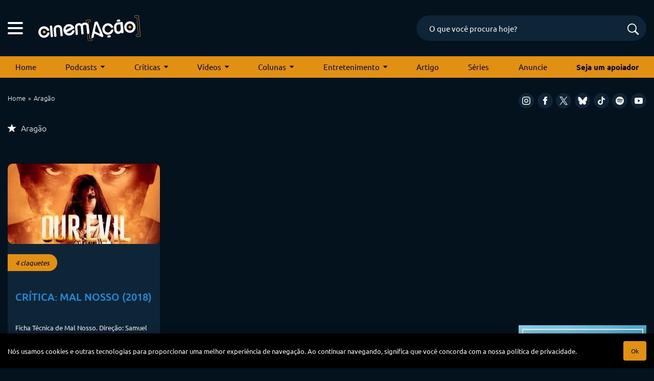

--- FILE ---
content_type: text/html; charset=UTF-8
request_url: https://cinemacao.com/tag/aragao/
body_size: 16973
content:
<!DOCTYPE html>
<html lang="pt-BR">
<head>


<!-- Google Adsense -->
<script async src="https://pagead2.googlesyndication.com/pagead/js/adsbygoogle.js?client=ca-pub-1950044958695350"
   crossorigin="anonymous"></script>


<!-- Google Tag Manager -->
<script>(function(w,d,s,l,i){w[l]=w[l]||[];w[l].push({'gtm.start':
new Date().getTime(),event:'gtm.js'});var f=d.getElementsByTagName(s)[0],
j=d.createElement(s),dl=l!='dataLayer'?'&l='+l:'';j.async=true;j.src=
'https://www.googletagmanager.com/gtm.js?id='+i+dl;f.parentNode.insertBefore(j,f);
})(window,document,'script','dataLayer','GTM-M79R5L9');</script>
<!-- End Google Tag Manager -->
	

<!-- Start Facebook Pixel Code -->
<script>
!function(f,b,e,v,n,t,s){if(f.fbq)return;n=f.fbq=function(){n.callMethod?
n.callMethod.apply(n,arguments):n.queue.push(arguments)};if(!f._fbq)f._fbq=n;
n.push=n;n.loaded=!0;n.version='2.0';n.queue=[];t=b.createElement(e);t.async=!0;
t.src=v;s=b.getElementsByTagName(e)[0];s.parentNode.insertBefore(t,s)}(window,
document,'script','https://connect.facebook.net/en_US/fbevents.js');
fbq('init', '1181341821941291');
fbq('track', 'PageView');
</script>
<noscript><img height="1" width="1" style="display:none"
src="https://www.facebook.com/tr?id=1181341821941291&ev=PageView&noscript=1"
/></noscript>
<!-- End Facebook Pixel Code -->


<!-- Hotjar Tracking Code for cinemacao.com -->
<!-- <script>
    (function(h,o,t,j,a,r){
        h.hj=h.hj||function(){(h.hj.q=h.hj.q||[]).push(arguments)};
        h._hjSettings={hjid:66470,hjsv:6};
        a=o.getElementsByTagName('head')[0];
        r=o.createElement('script');r.async=1;
        r.src=t+h._hjSettings.hjid+j+h._hjSettings.hjsv;
        a.appendChild(r);
    })(window,document,'https://static.hotjar.com/c/hotjar-','.js?sv=');
</script>
 -->

<meta charset="UTF-8" />
<meta name="viewport" content="width=device-width, initial-scale=1, maximum-scale=5" />
<meta name="mobileoptimized" content="0" />


<!--favicon-->
<link rel="apple-touch-icon-precomposed" sizes="72x72" href="https://cinemacao.com/apple-touch-icon-72x72.png" />
<link rel="apple-touch-icon-precomposed" sizes="120x120" href="https://cinemacao.com/apple-touch-icon-120x120.png" />
<link rel="apple-touch-icon-precomposed" sizes="152x152" href="https://cinemacao.com/apple-touch-icon-152x152.png" />
<link rel="icon" type="image/png" href="https://cinemacao.com/favicon-32x32.png" sizes="32x32" />
<link rel="icon" type="image/png" href="https://cinemacao.com/favicon-16x16.png" sizes="16x16" />
<meta name="application-name" content="Cinem(ação)"/>
<link rel="icon" href="https://cinemacao.com/favicon.ico" />

<!--pingback-->
<link rel="pingback" href="">


<!--google fonts-->


<style type="text/css">@font-face {font-family:Ubuntu;font-style:normal;font-weight:300;src:url(/cf-fonts/s/ubuntu/5.0.11/cyrillic-ext/300/normal.woff2);unicode-range:U+0460-052F,U+1C80-1C88,U+20B4,U+2DE0-2DFF,U+A640-A69F,U+FE2E-FE2F;font-display:swap;}@font-face {font-family:Ubuntu;font-style:normal;font-weight:300;src:url(/cf-fonts/s/ubuntu/5.0.11/greek/300/normal.woff2);unicode-range:U+0370-03FF;font-display:swap;}@font-face {font-family:Ubuntu;font-style:normal;font-weight:300;src:url(/cf-fonts/s/ubuntu/5.0.11/latin/300/normal.woff2);unicode-range:U+0000-00FF,U+0131,U+0152-0153,U+02BB-02BC,U+02C6,U+02DA,U+02DC,U+0304,U+0308,U+0329,U+2000-206F,U+2074,U+20AC,U+2122,U+2191,U+2193,U+2212,U+2215,U+FEFF,U+FFFD;font-display:swap;}@font-face {font-family:Ubuntu;font-style:normal;font-weight:300;src:url(/cf-fonts/s/ubuntu/5.0.11/latin-ext/300/normal.woff2);unicode-range:U+0100-02AF,U+0304,U+0308,U+0329,U+1E00-1E9F,U+1EF2-1EFF,U+2020,U+20A0-20AB,U+20AD-20CF,U+2113,U+2C60-2C7F,U+A720-A7FF;font-display:swap;}@font-face {font-family:Ubuntu;font-style:normal;font-weight:300;src:url(/cf-fonts/s/ubuntu/5.0.11/cyrillic/300/normal.woff2);unicode-range:U+0301,U+0400-045F,U+0490-0491,U+04B0-04B1,U+2116;font-display:swap;}@font-face {font-family:Ubuntu;font-style:normal;font-weight:300;src:url(/cf-fonts/s/ubuntu/5.0.11/greek-ext/300/normal.woff2);unicode-range:U+1F00-1FFF;font-display:swap;}@font-face {font-family:Ubuntu;font-style:normal;font-weight:400;src:url(/cf-fonts/s/ubuntu/5.0.11/greek-ext/400/normal.woff2);unicode-range:U+1F00-1FFF;font-display:swap;}@font-face {font-family:Ubuntu;font-style:normal;font-weight:400;src:url(/cf-fonts/s/ubuntu/5.0.11/latin-ext/400/normal.woff2);unicode-range:U+0100-02AF,U+0304,U+0308,U+0329,U+1E00-1E9F,U+1EF2-1EFF,U+2020,U+20A0-20AB,U+20AD-20CF,U+2113,U+2C60-2C7F,U+A720-A7FF;font-display:swap;}@font-face {font-family:Ubuntu;font-style:normal;font-weight:400;src:url(/cf-fonts/s/ubuntu/5.0.11/greek/400/normal.woff2);unicode-range:U+0370-03FF;font-display:swap;}@font-face {font-family:Ubuntu;font-style:normal;font-weight:400;src:url(/cf-fonts/s/ubuntu/5.0.11/cyrillic-ext/400/normal.woff2);unicode-range:U+0460-052F,U+1C80-1C88,U+20B4,U+2DE0-2DFF,U+A640-A69F,U+FE2E-FE2F;font-display:swap;}@font-face {font-family:Ubuntu;font-style:normal;font-weight:400;src:url(/cf-fonts/s/ubuntu/5.0.11/latin/400/normal.woff2);unicode-range:U+0000-00FF,U+0131,U+0152-0153,U+02BB-02BC,U+02C6,U+02DA,U+02DC,U+0304,U+0308,U+0329,U+2000-206F,U+2074,U+20AC,U+2122,U+2191,U+2193,U+2212,U+2215,U+FEFF,U+FFFD;font-display:swap;}@font-face {font-family:Ubuntu;font-style:normal;font-weight:400;src:url(/cf-fonts/s/ubuntu/5.0.11/cyrillic/400/normal.woff2);unicode-range:U+0301,U+0400-045F,U+0490-0491,U+04B0-04B1,U+2116;font-display:swap;}@font-face {font-family:Ubuntu;font-style:normal;font-weight:500;src:url(/cf-fonts/s/ubuntu/5.0.11/cyrillic-ext/500/normal.woff2);unicode-range:U+0460-052F,U+1C80-1C88,U+20B4,U+2DE0-2DFF,U+A640-A69F,U+FE2E-FE2F;font-display:swap;}@font-face {font-family:Ubuntu;font-style:normal;font-weight:500;src:url(/cf-fonts/s/ubuntu/5.0.11/latin-ext/500/normal.woff2);unicode-range:U+0100-02AF,U+0304,U+0308,U+0329,U+1E00-1E9F,U+1EF2-1EFF,U+2020,U+20A0-20AB,U+20AD-20CF,U+2113,U+2C60-2C7F,U+A720-A7FF;font-display:swap;}@font-face {font-family:Ubuntu;font-style:normal;font-weight:500;src:url(/cf-fonts/s/ubuntu/5.0.11/greek/500/normal.woff2);unicode-range:U+0370-03FF;font-display:swap;}@font-face {font-family:Ubuntu;font-style:normal;font-weight:500;src:url(/cf-fonts/s/ubuntu/5.0.11/greek-ext/500/normal.woff2);unicode-range:U+1F00-1FFF;font-display:swap;}@font-face {font-family:Ubuntu;font-style:normal;font-weight:500;src:url(/cf-fonts/s/ubuntu/5.0.11/latin/500/normal.woff2);unicode-range:U+0000-00FF,U+0131,U+0152-0153,U+02BB-02BC,U+02C6,U+02DA,U+02DC,U+0304,U+0308,U+0329,U+2000-206F,U+2074,U+20AC,U+2122,U+2191,U+2193,U+2212,U+2215,U+FEFF,U+FFFD;font-display:swap;}@font-face {font-family:Ubuntu;font-style:normal;font-weight:500;src:url(/cf-fonts/s/ubuntu/5.0.11/cyrillic/500/normal.woff2);unicode-range:U+0301,U+0400-045F,U+0490-0491,U+04B0-04B1,U+2116;font-display:swap;}@font-face {font-family:Ubuntu;font-style:normal;font-weight:700;src:url(/cf-fonts/s/ubuntu/5.0.11/greek/700/normal.woff2);unicode-range:U+0370-03FF;font-display:swap;}@font-face {font-family:Ubuntu;font-style:normal;font-weight:700;src:url(/cf-fonts/s/ubuntu/5.0.11/latin-ext/700/normal.woff2);unicode-range:U+0100-02AF,U+0304,U+0308,U+0329,U+1E00-1E9F,U+1EF2-1EFF,U+2020,U+20A0-20AB,U+20AD-20CF,U+2113,U+2C60-2C7F,U+A720-A7FF;font-display:swap;}@font-face {font-family:Ubuntu;font-style:normal;font-weight:700;src:url(/cf-fonts/s/ubuntu/5.0.11/cyrillic/700/normal.woff2);unicode-range:U+0301,U+0400-045F,U+0490-0491,U+04B0-04B1,U+2116;font-display:swap;}@font-face {font-family:Ubuntu;font-style:normal;font-weight:700;src:url(/cf-fonts/s/ubuntu/5.0.11/cyrillic-ext/700/normal.woff2);unicode-range:U+0460-052F,U+1C80-1C88,U+20B4,U+2DE0-2DFF,U+A640-A69F,U+FE2E-FE2F;font-display:swap;}@font-face {font-family:Ubuntu;font-style:normal;font-weight:700;src:url(/cf-fonts/s/ubuntu/5.0.11/greek-ext/700/normal.woff2);unicode-range:U+1F00-1FFF;font-display:swap;}@font-face {font-family:Ubuntu;font-style:normal;font-weight:700;src:url(/cf-fonts/s/ubuntu/5.0.11/latin/700/normal.woff2);unicode-range:U+0000-00FF,U+0131,U+0152-0153,U+02BB-02BC,U+02C6,U+02DA,U+02DC,U+0304,U+0308,U+0329,U+2000-206F,U+2074,U+20AC,U+2122,U+2191,U+2193,U+2212,U+2215,U+FEFF,U+FFFD;font-display:swap;}</style>


<!--css primary-->
<link data-minify="1" rel="stylesheet" href="https://cinemacao.com/wp-content/cache/background-css/cinemacao.com/wp-content/cache/min/1/wp-content/themes/cinemacao-3/dist/css/app-primary.min.css?ver=1753990216&wpr_t=1768264499">


<!-- Global site tag (gtag.js) - Google Analytics -->
<script async src="https://www.googletagmanager.com/gtag/js?id=G-ZZK6N2SNSF"></script>
<script>
  window.dataLayer = window.dataLayer || [];
  function gtag(){dataLayer.push(arguments);}
  gtag('js', new Date());

  gtag('config', 'G-ZZK6N2SNSF');
</script>


<meta name='robots' content='index, follow, max-image-preview:large, max-snippet:-1, max-video-preview:-1' />

	<!-- This site is optimized with the Yoast SEO plugin v26.7 - https://yoast.com/wordpress/plugins/seo/ -->
	<title>Arquivo de Aragão - Cinem(ação): filmes, podcasts, críticas e tudo sobre cinema</title>
	<link rel="canonical" href="https://cinemacao.com/tag/aragao/" />
	<meta property="og:locale" content="pt_BR" />
	<meta property="og:type" content="article" />
	<meta property="og:title" content="Arquivo de Aragão - Cinem(ação): filmes, podcasts, críticas e tudo sobre cinema" />
	<meta property="og:url" content="https://cinemacao.com/tag/aragao/" />
	<meta property="og:site_name" content="Cinem(ação): filmes, podcasts, críticas e tudo sobre cinema" />
	<meta name="twitter:card" content="summary_large_image" />
	<script type="application/ld+json" class="yoast-schema-graph">{"@context":"https://schema.org","@graph":[{"@type":"CollectionPage","@id":"https://cinemacao.com/tag/aragao/","url":"https://cinemacao.com/tag/aragao/","name":"Arquivo de Aragão - Cinem(ação): filmes, podcasts, críticas e tudo sobre cinema","isPartOf":{"@id":"https://cinemacao.com/#website"},"primaryImageOfPage":{"@id":"https://cinemacao.com/tag/aragao/#primaryimage"},"image":{"@id":"https://cinemacao.com/tag/aragao/#primaryimage"},"thumbnailUrl":"https://cinemacao.com/wp-content/uploads/2018/02/our-evil-capa.jpg","breadcrumb":{"@id":"https://cinemacao.com/tag/aragao/#breadcrumb"},"inLanguage":"pt-BR"},{"@type":"ImageObject","inLanguage":"pt-BR","@id":"https://cinemacao.com/tag/aragao/#primaryimage","url":"https://cinemacao.com/wp-content/uploads/2018/02/our-evil-capa.jpg","contentUrl":"https://cinemacao.com/wp-content/uploads/2018/02/our-evil-capa.jpg","width":1280,"height":720},{"@type":"BreadcrumbList","@id":"https://cinemacao.com/tag/aragao/#breadcrumb","itemListElement":[{"@type":"ListItem","position":1,"name":"Início","item":"https://cinemacao.com/"},{"@type":"ListItem","position":2,"name":"Aragão"}]},{"@type":"WebSite","@id":"https://cinemacao.com/#website","url":"https://cinemacao.com/","name":"Cinem(ação): filmes, podcasts, críticas e tudo sobre cinema","description":"Cinem(ação): filmes, podcasts, críticas e tudo sobre cinema","potentialAction":[{"@type":"SearchAction","target":{"@type":"EntryPoint","urlTemplate":"https://cinemacao.com/?s={search_term_string}"},"query-input":{"@type":"PropertyValueSpecification","valueRequired":true,"valueName":"search_term_string"}}],"inLanguage":"pt-BR"}]}</script>
	<!-- / Yoast SEO plugin. -->


<link rel="alternate" type="application/rss+xml" title="Feed de tag para Cinem(ação): filmes, podcasts, críticas e tudo sobre cinema &raquo; Aragão" href="https://cinemacao.com/tag/aragao/feed/" />
<style id='wp-img-auto-sizes-contain-inline-css' type='text/css'>
img:is([sizes=auto i],[sizes^="auto," i]){contain-intrinsic-size:3000px 1500px}
/*# sourceURL=wp-img-auto-sizes-contain-inline-css */
</style>
<style id='wp-block-library-inline-css' type='text/css'>
:root{--wp-block-synced-color:#7a00df;--wp-block-synced-color--rgb:122,0,223;--wp-bound-block-color:var(--wp-block-synced-color);--wp-editor-canvas-background:#ddd;--wp-admin-theme-color:#007cba;--wp-admin-theme-color--rgb:0,124,186;--wp-admin-theme-color-darker-10:#006ba1;--wp-admin-theme-color-darker-10--rgb:0,107,160.5;--wp-admin-theme-color-darker-20:#005a87;--wp-admin-theme-color-darker-20--rgb:0,90,135;--wp-admin-border-width-focus:2px}@media (min-resolution:192dpi){:root{--wp-admin-border-width-focus:1.5px}}.wp-element-button{cursor:pointer}:root .has-very-light-gray-background-color{background-color:#eee}:root .has-very-dark-gray-background-color{background-color:#313131}:root .has-very-light-gray-color{color:#eee}:root .has-very-dark-gray-color{color:#313131}:root .has-vivid-green-cyan-to-vivid-cyan-blue-gradient-background{background:linear-gradient(135deg,#00d084,#0693e3)}:root .has-purple-crush-gradient-background{background:linear-gradient(135deg,#34e2e4,#4721fb 50%,#ab1dfe)}:root .has-hazy-dawn-gradient-background{background:linear-gradient(135deg,#faaca8,#dad0ec)}:root .has-subdued-olive-gradient-background{background:linear-gradient(135deg,#fafae1,#67a671)}:root .has-atomic-cream-gradient-background{background:linear-gradient(135deg,#fdd79a,#004a59)}:root .has-nightshade-gradient-background{background:linear-gradient(135deg,#330968,#31cdcf)}:root .has-midnight-gradient-background{background:linear-gradient(135deg,#020381,#2874fc)}:root{--wp--preset--font-size--normal:16px;--wp--preset--font-size--huge:42px}.has-regular-font-size{font-size:1em}.has-larger-font-size{font-size:2.625em}.has-normal-font-size{font-size:var(--wp--preset--font-size--normal)}.has-huge-font-size{font-size:var(--wp--preset--font-size--huge)}.has-text-align-center{text-align:center}.has-text-align-left{text-align:left}.has-text-align-right{text-align:right}.has-fit-text{white-space:nowrap!important}#end-resizable-editor-section{display:none}.aligncenter{clear:both}.items-justified-left{justify-content:flex-start}.items-justified-center{justify-content:center}.items-justified-right{justify-content:flex-end}.items-justified-space-between{justify-content:space-between}.screen-reader-text{border:0;clip-path:inset(50%);height:1px;margin:-1px;overflow:hidden;padding:0;position:absolute;width:1px;word-wrap:normal!important}.screen-reader-text:focus{background-color:#ddd;clip-path:none;color:#444;display:block;font-size:1em;height:auto;left:5px;line-height:normal;padding:15px 23px 14px;text-decoration:none;top:5px;width:auto;z-index:100000}html :where(.has-border-color){border-style:solid}html :where([style*=border-top-color]){border-top-style:solid}html :where([style*=border-right-color]){border-right-style:solid}html :where([style*=border-bottom-color]){border-bottom-style:solid}html :where([style*=border-left-color]){border-left-style:solid}html :where([style*=border-width]){border-style:solid}html :where([style*=border-top-width]){border-top-style:solid}html :where([style*=border-right-width]){border-right-style:solid}html :where([style*=border-bottom-width]){border-bottom-style:solid}html :where([style*=border-left-width]){border-left-style:solid}html :where(img[class*=wp-image-]){height:auto;max-width:100%}:where(figure){margin:0 0 1em}html :where(.is-position-sticky){--wp-admin--admin-bar--position-offset:var(--wp-admin--admin-bar--height,0px)}@media screen and (max-width:600px){html :where(.is-position-sticky){--wp-admin--admin-bar--position-offset:0px}}

/*# sourceURL=wp-block-library-inline-css */
</style><style id='global-styles-inline-css' type='text/css'>
:root{--wp--preset--aspect-ratio--square: 1;--wp--preset--aspect-ratio--4-3: 4/3;--wp--preset--aspect-ratio--3-4: 3/4;--wp--preset--aspect-ratio--3-2: 3/2;--wp--preset--aspect-ratio--2-3: 2/3;--wp--preset--aspect-ratio--16-9: 16/9;--wp--preset--aspect-ratio--9-16: 9/16;--wp--preset--color--black: #000000;--wp--preset--color--cyan-bluish-gray: #abb8c3;--wp--preset--color--white: #ffffff;--wp--preset--color--pale-pink: #f78da7;--wp--preset--color--vivid-red: #cf2e2e;--wp--preset--color--luminous-vivid-orange: #ff6900;--wp--preset--color--luminous-vivid-amber: #fcb900;--wp--preset--color--light-green-cyan: #7bdcb5;--wp--preset--color--vivid-green-cyan: #00d084;--wp--preset--color--pale-cyan-blue: #8ed1fc;--wp--preset--color--vivid-cyan-blue: #0693e3;--wp--preset--color--vivid-purple: #9b51e0;--wp--preset--gradient--vivid-cyan-blue-to-vivid-purple: linear-gradient(135deg,rgb(6,147,227) 0%,rgb(155,81,224) 100%);--wp--preset--gradient--light-green-cyan-to-vivid-green-cyan: linear-gradient(135deg,rgb(122,220,180) 0%,rgb(0,208,130) 100%);--wp--preset--gradient--luminous-vivid-amber-to-luminous-vivid-orange: linear-gradient(135deg,rgb(252,185,0) 0%,rgb(255,105,0) 100%);--wp--preset--gradient--luminous-vivid-orange-to-vivid-red: linear-gradient(135deg,rgb(255,105,0) 0%,rgb(207,46,46) 100%);--wp--preset--gradient--very-light-gray-to-cyan-bluish-gray: linear-gradient(135deg,rgb(238,238,238) 0%,rgb(169,184,195) 100%);--wp--preset--gradient--cool-to-warm-spectrum: linear-gradient(135deg,rgb(74,234,220) 0%,rgb(151,120,209) 20%,rgb(207,42,186) 40%,rgb(238,44,130) 60%,rgb(251,105,98) 80%,rgb(254,248,76) 100%);--wp--preset--gradient--blush-light-purple: linear-gradient(135deg,rgb(255,206,236) 0%,rgb(152,150,240) 100%);--wp--preset--gradient--blush-bordeaux: linear-gradient(135deg,rgb(254,205,165) 0%,rgb(254,45,45) 50%,rgb(107,0,62) 100%);--wp--preset--gradient--luminous-dusk: linear-gradient(135deg,rgb(255,203,112) 0%,rgb(199,81,192) 50%,rgb(65,88,208) 100%);--wp--preset--gradient--pale-ocean: linear-gradient(135deg,rgb(255,245,203) 0%,rgb(182,227,212) 50%,rgb(51,167,181) 100%);--wp--preset--gradient--electric-grass: linear-gradient(135deg,rgb(202,248,128) 0%,rgb(113,206,126) 100%);--wp--preset--gradient--midnight: linear-gradient(135deg,rgb(2,3,129) 0%,rgb(40,116,252) 100%);--wp--preset--font-size--small: 13px;--wp--preset--font-size--medium: 20px;--wp--preset--font-size--large: 36px;--wp--preset--font-size--x-large: 42px;--wp--preset--spacing--20: 0.44rem;--wp--preset--spacing--30: 0.67rem;--wp--preset--spacing--40: 1rem;--wp--preset--spacing--50: 1.5rem;--wp--preset--spacing--60: 2.25rem;--wp--preset--spacing--70: 3.38rem;--wp--preset--spacing--80: 5.06rem;--wp--preset--shadow--natural: 6px 6px 9px rgba(0, 0, 0, 0.2);--wp--preset--shadow--deep: 12px 12px 50px rgba(0, 0, 0, 0.4);--wp--preset--shadow--sharp: 6px 6px 0px rgba(0, 0, 0, 0.2);--wp--preset--shadow--outlined: 6px 6px 0px -3px rgb(255, 255, 255), 6px 6px rgb(0, 0, 0);--wp--preset--shadow--crisp: 6px 6px 0px rgb(0, 0, 0);}:where(.is-layout-flex){gap: 0.5em;}:where(.is-layout-grid){gap: 0.5em;}body .is-layout-flex{display: flex;}.is-layout-flex{flex-wrap: wrap;align-items: center;}.is-layout-flex > :is(*, div){margin: 0;}body .is-layout-grid{display: grid;}.is-layout-grid > :is(*, div){margin: 0;}:where(.wp-block-columns.is-layout-flex){gap: 2em;}:where(.wp-block-columns.is-layout-grid){gap: 2em;}:where(.wp-block-post-template.is-layout-flex){gap: 1.25em;}:where(.wp-block-post-template.is-layout-grid){gap: 1.25em;}.has-black-color{color: var(--wp--preset--color--black) !important;}.has-cyan-bluish-gray-color{color: var(--wp--preset--color--cyan-bluish-gray) !important;}.has-white-color{color: var(--wp--preset--color--white) !important;}.has-pale-pink-color{color: var(--wp--preset--color--pale-pink) !important;}.has-vivid-red-color{color: var(--wp--preset--color--vivid-red) !important;}.has-luminous-vivid-orange-color{color: var(--wp--preset--color--luminous-vivid-orange) !important;}.has-luminous-vivid-amber-color{color: var(--wp--preset--color--luminous-vivid-amber) !important;}.has-light-green-cyan-color{color: var(--wp--preset--color--light-green-cyan) !important;}.has-vivid-green-cyan-color{color: var(--wp--preset--color--vivid-green-cyan) !important;}.has-pale-cyan-blue-color{color: var(--wp--preset--color--pale-cyan-blue) !important;}.has-vivid-cyan-blue-color{color: var(--wp--preset--color--vivid-cyan-blue) !important;}.has-vivid-purple-color{color: var(--wp--preset--color--vivid-purple) !important;}.has-black-background-color{background-color: var(--wp--preset--color--black) !important;}.has-cyan-bluish-gray-background-color{background-color: var(--wp--preset--color--cyan-bluish-gray) !important;}.has-white-background-color{background-color: var(--wp--preset--color--white) !important;}.has-pale-pink-background-color{background-color: var(--wp--preset--color--pale-pink) !important;}.has-vivid-red-background-color{background-color: var(--wp--preset--color--vivid-red) !important;}.has-luminous-vivid-orange-background-color{background-color: var(--wp--preset--color--luminous-vivid-orange) !important;}.has-luminous-vivid-amber-background-color{background-color: var(--wp--preset--color--luminous-vivid-amber) !important;}.has-light-green-cyan-background-color{background-color: var(--wp--preset--color--light-green-cyan) !important;}.has-vivid-green-cyan-background-color{background-color: var(--wp--preset--color--vivid-green-cyan) !important;}.has-pale-cyan-blue-background-color{background-color: var(--wp--preset--color--pale-cyan-blue) !important;}.has-vivid-cyan-blue-background-color{background-color: var(--wp--preset--color--vivid-cyan-blue) !important;}.has-vivid-purple-background-color{background-color: var(--wp--preset--color--vivid-purple) !important;}.has-black-border-color{border-color: var(--wp--preset--color--black) !important;}.has-cyan-bluish-gray-border-color{border-color: var(--wp--preset--color--cyan-bluish-gray) !important;}.has-white-border-color{border-color: var(--wp--preset--color--white) !important;}.has-pale-pink-border-color{border-color: var(--wp--preset--color--pale-pink) !important;}.has-vivid-red-border-color{border-color: var(--wp--preset--color--vivid-red) !important;}.has-luminous-vivid-orange-border-color{border-color: var(--wp--preset--color--luminous-vivid-orange) !important;}.has-luminous-vivid-amber-border-color{border-color: var(--wp--preset--color--luminous-vivid-amber) !important;}.has-light-green-cyan-border-color{border-color: var(--wp--preset--color--light-green-cyan) !important;}.has-vivid-green-cyan-border-color{border-color: var(--wp--preset--color--vivid-green-cyan) !important;}.has-pale-cyan-blue-border-color{border-color: var(--wp--preset--color--pale-cyan-blue) !important;}.has-vivid-cyan-blue-border-color{border-color: var(--wp--preset--color--vivid-cyan-blue) !important;}.has-vivid-purple-border-color{border-color: var(--wp--preset--color--vivid-purple) !important;}.has-vivid-cyan-blue-to-vivid-purple-gradient-background{background: var(--wp--preset--gradient--vivid-cyan-blue-to-vivid-purple) !important;}.has-light-green-cyan-to-vivid-green-cyan-gradient-background{background: var(--wp--preset--gradient--light-green-cyan-to-vivid-green-cyan) !important;}.has-luminous-vivid-amber-to-luminous-vivid-orange-gradient-background{background: var(--wp--preset--gradient--luminous-vivid-amber-to-luminous-vivid-orange) !important;}.has-luminous-vivid-orange-to-vivid-red-gradient-background{background: var(--wp--preset--gradient--luminous-vivid-orange-to-vivid-red) !important;}.has-very-light-gray-to-cyan-bluish-gray-gradient-background{background: var(--wp--preset--gradient--very-light-gray-to-cyan-bluish-gray) !important;}.has-cool-to-warm-spectrum-gradient-background{background: var(--wp--preset--gradient--cool-to-warm-spectrum) !important;}.has-blush-light-purple-gradient-background{background: var(--wp--preset--gradient--blush-light-purple) !important;}.has-blush-bordeaux-gradient-background{background: var(--wp--preset--gradient--blush-bordeaux) !important;}.has-luminous-dusk-gradient-background{background: var(--wp--preset--gradient--luminous-dusk) !important;}.has-pale-ocean-gradient-background{background: var(--wp--preset--gradient--pale-ocean) !important;}.has-electric-grass-gradient-background{background: var(--wp--preset--gradient--electric-grass) !important;}.has-midnight-gradient-background{background: var(--wp--preset--gradient--midnight) !important;}.has-small-font-size{font-size: var(--wp--preset--font-size--small) !important;}.has-medium-font-size{font-size: var(--wp--preset--font-size--medium) !important;}.has-large-font-size{font-size: var(--wp--preset--font-size--large) !important;}.has-x-large-font-size{font-size: var(--wp--preset--font-size--x-large) !important;}
/*# sourceURL=global-styles-inline-css */
</style>

<style id='classic-theme-styles-inline-css' type='text/css'>
/*! This file is auto-generated */
.wp-block-button__link{color:#fff;background-color:#32373c;border-radius:9999px;box-shadow:none;text-decoration:none;padding:calc(.667em + 2px) calc(1.333em + 2px);font-size:1.125em}.wp-block-file__button{background:#32373c;color:#fff;text-decoration:none}
/*# sourceURL=/wp-includes/css/classic-themes.min.css */
</style>
<link data-minify="1" rel='stylesheet' id='contact-form-7-css' href='https://cinemacao.com/wp-content/cache/min/1/wp-content/plugins/contact-form-7/includes/css/styles.css?ver=1753990216' type='text/css' media='all' />
<link rel="https://api.w.org/" href="https://cinemacao.com/wp-json/" /><link rel="alternate" title="JSON" type="application/json" href="https://cinemacao.com/wp-json/wp/v2/tags/15778" /><link rel="EditURI" type="application/rsd+xml" title="RSD" href="https://cinemacao.com/xmlrpc.php?rsd" />
<meta name="generator" content="WordPress 6.9" />
<noscript><style id="rocket-lazyload-nojs-css">.rll-youtube-player, [data-lazy-src]{display:none !important;}</style></noscript><style id="wpr-lazyload-bg"></style><style id="wpr-lazyload-bg-exclusion"></style>
<noscript>
<style id="wpr-lazyload-bg-nostyle">:root{--wpr-bg-1ef7e7d6-f125-4e2a-8540-6a1a2bd6f68a: url('../../../../../../../../../../../../themes/cinemacao-3/images/preloader.svg');}:root{--wpr-bg-04aaf9a5-1595-43ee-a0ba-06aa76fdd79c: url('../../../../../../../../themes/cinemacao-3/dist/css/owl.video.play.png');}</style>
</noscript>
<script type="application/javascript">const rocket_pairs = [{"selector":".ajax-loader","style":":root{--wpr-bg-1ef7e7d6-f125-4e2a-8540-6a1a2bd6f68a: url('..\/..\/..\/..\/..\/..\/..\/..\/..\/..\/..\/..\/themes\/cinemacao-3\/images\/preloader.svg');}","hash":"1ef7e7d6-f125-4e2a-8540-6a1a2bd6f68a"},{"selector":".owl-carousel .owl-video-play-icon","style":":root{--wpr-bg-04aaf9a5-1595-43ee-a0ba-06aa76fdd79c: url('..\/..\/..\/..\/..\/..\/..\/..\/themes\/cinemacao-3\/dist\/css\/owl.video.play.png');}","hash":"04aaf9a5-1595-43ee-a0ba-06aa76fdd79c"}]; const rocket_excluded_pairs = [];</script></head>
<body>

<!-- Google Tag Manager (noscript) -->
<noscript><iframe src="https://www.googletagmanager.com/ns.html?id=GTM-M79R5L9"
height="0" width="0" style="display:none;visibility:hidden"></iframe></noscript>
<!-- End Google Tag Manager (noscript) -->



<script>(function(d, s, id) {
  var js, fjs = d.getElementsByTagName(s)[0];
  if (d.getElementById(id)) return;
  js = d.createElement(s); js.id = id;
  js.src = "//connect.facebook.net/pt_BR/sdk.js#xfbml=1&appId=116885578333365&version=v2.0";
  fjs.parentNode.insertBefore(js, fjs);
}(document, 'script', 'facebook-jssdk'));</script>

<div id="top"></div>

<header class="container">
	<div class="row">
		<div class="col-12 header-container">
			<div class="hamburger">
			    <span class="line"></span>
			    <span class="line"></span>
			    <span class="line"></span>
			</div>

	    	<a class="logo" href="https://cinemacao.com">
	    		<img src="https://cinemacao.com/wp-content/themes/cinemacao-3/images/cinemacao-logo.svg" alt="Cinemação" width="200" height="49" loading="eager">
	    	</a>

	    	<form class="header-search" method="get" action="https://cinemacao.com">
			    <input type="text" name="s" value="" placeholder="O que você procura hoje?" autocomplete="off">
			    <input type="hidden" name="post_type" value="post">
			    <button type="submit"  value="" class="search-submit" title="Buscar"><span class="icon-search"></span></button>

			    <div class="header-search-suggestions">
			        <div class="header-search-suggestions__preloader">
			            <img src="data:image/svg+xml,%3Csvg%20xmlns='http://www.w3.org/2000/svg'%20viewBox='0%200%2050%2050'%3E%3C/svg%3E" width="50" height="50" data-lazy-src="https://cinemacao.com/wp-content/themes/cinemacao-3/images/preloader.svg"><noscript><img src="https://cinemacao.com/wp-content/themes/cinemacao-3/images/preloader.svg" width="50" height="50"></noscript>
			        </div>

			        <div class="header-search-suggestions__content"></div>
			    </div>
			</form>	

			<div class="header-social-mobile">
				<div class="social-media">
	<a target="_blank" rel="noopener" title="Instagram" href="https://www.instagram.com/cinemacao/"><span class="icon-instagram"></span></a>
	<a target="_blank" rel="noopener" title="Facebook" href="https://www.facebook.com/cinemacao"><span class="icon-facebook"></span></a>
	<a target="_blank" rel="noopener" title="X" href="https://twitter.com/cinemacao"><span class="icon-x"></span></a>
	<a target="_blank" rel="noopener" title="BlueSky" href="https://bsky.app/profile/cinemacao.com"><span class="icon-bluesky"></span></a>
	<a target="_blank" rel="noopener" title="TikTok" href="https://www.tiktok.com/@cinemacao"><span class="icon-tik-tok"></span></a>
	<a target="_blank" rel="noopener" title="Spotify" href="https://open.spotify.com/show/4iliS7YGfL5ddMEcAeDUh9?si=L16JJ8G5Q8OKTzhEiTSn9A&nd=1"><span class="icon-spotify"></span></a>
	<a target="_blank" rel="noopener" title="Youtube" href="https://www.youtube.com/cinemacao"><span class="icon-youtube"></span></a>
</div>
		
			</div>			    
	    </div>    
	</div><!--row-->
</header><!--container-->


<div class="navmenu-container">
	<div class="container">
	    <div class="row">
	        <div class="col-12">
		    	<nav class="navmenu">
		    		<ul id="menu-cabecalho" class="menu"><li id="menu-item-76619" class="menu-item menu-item-type-post_type menu-item-object-page menu-item-home menu-item-76619"><a href="https://cinemacao.com/">Home</a></li>
<li id="menu-item-76620" class="menu-item menu-item-type-taxonomy menu-item-object-category menu-item-has-children menu-item-76620"><a href="https://cinemacao.com/category/podcast/podcasts/">Podcasts</a>
<ul class="sub-menu">
	<li id="menu-item-76622" class="menu-item menu-item-type-taxonomy menu-item-object-category menu-item-76622"><a href="https://cinemacao.com/category/podcast/podcasts/">Podcast Cinem(ação)</a></li>
	<li id="menu-item-76621" class="menu-item menu-item-type-taxonomy menu-item-object-category menu-item-76621"><a href="https://cinemacao.com/category/podcast/biografias/">Biografias</a></li>
	<li id="menu-item-76623" class="menu-item menu-item-type-taxonomy menu-item-object-category menu-item-76623"><a href="https://cinemacao.com/category/podcast/segundo-corte/">Segundo Corte</a></li>
</ul>
</li>
<li id="menu-item-76624" class="menu-item menu-item-type-taxonomy menu-item-object-category menu-item-has-children menu-item-76624"><a href="https://cinemacao.com/category/criticas/">Críticas</a>
<ul class="sub-menu">
	<li id="menu-item-76625" class="menu-item menu-item-type-taxonomy menu-item-object-category menu-item-76625"><a href="https://cinemacao.com/category/criticas/1-claquete/">1 Claquete</a></li>
	<li id="menu-item-76626" class="menu-item menu-item-type-taxonomy menu-item-object-category menu-item-76626"><a href="https://cinemacao.com/category/criticas/2-claquetes/">2 Claquetes</a></li>
	<li id="menu-item-76627" class="menu-item menu-item-type-taxonomy menu-item-object-category menu-item-76627"><a href="https://cinemacao.com/category/criticas/3-claquetes/">3 Claquetes</a></li>
	<li id="menu-item-76628" class="menu-item menu-item-type-taxonomy menu-item-object-category menu-item-76628"><a href="https://cinemacao.com/category/criticas/4-claquetes/">4 Claquetes</a></li>
	<li id="menu-item-76629" class="menu-item menu-item-type-taxonomy menu-item-object-category menu-item-76629"><a href="https://cinemacao.com/category/criticas/5-claquetes/">5 Claquetes</a></li>
</ul>
</li>
<li id="menu-item-76631" class="menu-item menu-item-type-taxonomy menu-item-object-category menu-item-has-children menu-item-76631"><a href="https://cinemacao.com/category/videos/">Vídeos</a>
<ul class="sub-menu">
	<li id="menu-item-76630" class="menu-item menu-item-type-taxonomy menu-item-object-category menu-item-76630"><a href="https://cinemacao.com/category/videos/trailers/">Trailers</a></li>
	<li id="menu-item-76632" class="menu-item menu-item-type-taxonomy menu-item-object-category menu-item-76632"><a href="https://cinemacao.com/category/videos/youtube/">Youtube</a></li>
</ul>
</li>
<li id="menu-item-76634" class="menu-item menu-item-type-taxonomy menu-item-object-category menu-item-has-children menu-item-76634"><a href="https://cinemacao.com/category/colunas/">Colunas</a>
<ul class="sub-menu">
	<li id="menu-item-76633" class="menu-item menu-item-type-taxonomy menu-item-object-category menu-item-76633"><a href="https://cinemacao.com/category/colunas/cinema-e-algo-mais/">Cinema e algo mais</a></li>
	<li id="menu-item-76635" class="menu-item menu-item-type-taxonomy menu-item-object-category menu-item-76635"><a href="https://cinemacao.com/category/colunas/eu-cinefilo/">Eu Cinéfilo</a></li>
	<li id="menu-item-76636" class="menu-item menu-item-type-taxonomy menu-item-object-category menu-item-76636"><a href="https://cinemacao.com/category/colunas/simplificando-cinema/">Simplificando Cinema</a></li>
</ul>
</li>
<li id="menu-item-76637" class="menu-item menu-item-type-taxonomy menu-item-object-category menu-item-has-children menu-item-76637"><a href="https://cinemacao.com/category/entretenimento/">Entretenimento</a>
<ul class="sub-menu">
	<li id="menu-item-76639" class="menu-item menu-item-type-taxonomy menu-item-object-category menu-item-76639"><a href="https://cinemacao.com/category/entretenimento/be-a-ba-cinematografico/">Bê-a-bá Cinematográfico</a></li>
	<li id="menu-item-76640" class="menu-item menu-item-type-taxonomy menu-item-object-category menu-item-76640"><a href="https://cinemacao.com/category/entretenimento/cinema-mundial/">Cinema Mundial</a></li>
	<li id="menu-item-76641" class="menu-item menu-item-type-taxonomy menu-item-object-category menu-item-76641"><a href="https://cinemacao.com/category/entretenimento/cinema-nacional/">Cinema Nacional</a></li>
	<li id="menu-item-76642" class="menu-item menu-item-type-taxonomy menu-item-object-category menu-item-76642"><a href="https://cinemacao.com/category/entretenimento/conexao-sundance/">Conexão Sundance</a></li>
	<li id="menu-item-76643" class="menu-item menu-item-type-taxonomy menu-item-object-category menu-item-76643"><a href="https://cinemacao.com/category/entretenimento/dica-de-filme-2/">Dica de Filme</a></li>
	<li id="menu-item-76644" class="menu-item menu-item-type-taxonomy menu-item-object-category menu-item-76644"><a href="https://cinemacao.com/category/entretenimento/entrevistas/">Entrevistas</a></li>
	<li id="menu-item-76645" class="menu-item menu-item-type-taxonomy menu-item-object-category menu-item-76645"><a href="https://cinemacao.com/category/entretenimento/lancamentos/">Lançamentos</a></li>
	<li id="menu-item-76646" class="menu-item menu-item-type-taxonomy menu-item-object-category menu-item-76646"><a href="https://cinemacao.com/category/entretenimento/mostrasp/">Mostra de SP</a></li>
	<li id="menu-item-76647" class="menu-item menu-item-type-taxonomy menu-item-object-category menu-item-76647"><a href="https://cinemacao.com/category/entretenimento/netflix/">Netflix</a></li>
</ul>
</li>
<li id="menu-item-76638" class="menu-item menu-item-type-taxonomy menu-item-object-category menu-item-76638"><a href="https://cinemacao.com/category/entretenimento/artigo/">Artigo</a></li>
<li id="menu-item-76648" class="menu-item menu-item-type-taxonomy menu-item-object-category menu-item-76648"><a href="https://cinemacao.com/category/entretenimento/series/">Séries</a></li>
<li id="menu-item-78276" class="menu-item menu-item-type-custom menu-item-object-custom menu-item-78276"><a href="https://cinemacao.short.gy/anuncie">Anuncie</a></li>
<li id="menu-item-76650" class="menu-item menu-item-type-custom menu-item-object-custom menu-item-76650"><a href="https://cinemacao.short.gy/apoiase"><strong>Seja um apoiador</strong></a></li>
</ul>		    	</nav>
		    </div>
	    </div><!--row-->
	</div><!--container-->
</div>


<nav class="hamburger-menu">
	<div class="hamburger-menu-scrollbar" data-simplebar>
		<p>Menu</p>
		<div class="hamburger-menu-close"><span class="icon-close"></span></div>
		<ul>
			<li id="menu-item-76651" class="menu-item menu-item-type-custom menu-item-object-custom menu-item-has-children menu-item-76651"><a href="#">O Cinem(ação)</a>
<ul class="sub-menu">
	<li id="menu-item-76656" class="menu-item menu-item-type-post_type menu-item-object-page menu-item-76656"><a href="https://cinemacao.com/cinemacao/">Quem somos</a></li>
	<li id="menu-item-76653" class="menu-item menu-item-type-post_type menu-item-object-page menu-item-76653"><a href="https://cinemacao.com/equipe-2/">Equipe</a></li>
	<li id="menu-item-76655" class="menu-item menu-item-type-post_type menu-item-object-page menu-item-76655"><a href="https://cinemacao.com/anuncie/">Anuncie</a></li>
	<li id="menu-item-76654" class="menu-item menu-item-type-post_type menu-item-object-page menu-item-76654"><a href="https://cinemacao.com/politica-de-privacidade-e-termos-de-uso/">Política de privacidade e termos de uso</a></li>
</ul>
</li>
<li id="menu-item-76657" class="menu-item menu-item-type-taxonomy menu-item-object-category menu-item-has-children menu-item-76657"><a href="https://cinemacao.com/category/podcast/">Nossos Podcasts</a>
<ul class="sub-menu">
	<li id="menu-item-76659" class="menu-item menu-item-type-taxonomy menu-item-object-category menu-item-76659"><a href="https://cinemacao.com/category/podcast/podcasts/">Podcast Cinem(ação)</a></li>
	<li id="menu-item-76658" class="menu-item menu-item-type-taxonomy menu-item-object-category menu-item-76658"><a href="https://cinemacao.com/category/podcast/geracao-m/">Geração M</a></li>
	<li id="menu-item-77790" class="menu-item menu-item-type-taxonomy menu-item-object-category menu-item-77790"><a href="https://cinemacao.com/category/podcast/as-mathildas/">As Mathildas</a></li>
	<li id="menu-item-77791" class="menu-item menu-item-type-taxonomy menu-item-object-category menu-item-77791"><a href="https://cinemacao.com/category/podcast/biografias/">Biografias</a></li>
	<li id="menu-item-77792" class="menu-item menu-item-type-taxonomy menu-item-object-category menu-item-77792"><a href="https://cinemacao.com/category/podcast/drops/">Drops</a></li>
	<li id="menu-item-77793" class="menu-item menu-item-type-taxonomy menu-item-object-category menu-item-77793"><a href="https://cinemacao.com/category/podcast/indicacao/">Indic(ação)</a></li>
	<li id="menu-item-77794" class="menu-item menu-item-type-taxonomy menu-item-object-category menu-item-77794"><a href="https://cinemacao.com/category/podcast/segundo-corte/">Segundo Corte</a></li>
</ul>
</li>
<li id="menu-item-76666" class="menu-item menu-item-type-taxonomy menu-item-object-category menu-item-has-children menu-item-76666"><a href="https://cinemacao.com/category/criticas/">Críticas</a>
<ul class="sub-menu">
	<li id="menu-item-76660" class="menu-item menu-item-type-taxonomy menu-item-object-category menu-item-76660"><a href="https://cinemacao.com/category/criticas/1-claquete/">1 Claquete</a></li>
	<li id="menu-item-76661" class="menu-item menu-item-type-taxonomy menu-item-object-category menu-item-76661"><a href="https://cinemacao.com/category/criticas/2-claquetes/">2 Claquetes</a></li>
	<li id="menu-item-76662" class="menu-item menu-item-type-taxonomy menu-item-object-category menu-item-76662"><a href="https://cinemacao.com/category/criticas/3-claquetes/">3 Claquetes</a></li>
	<li id="menu-item-76663" class="menu-item menu-item-type-taxonomy menu-item-object-category menu-item-76663"><a href="https://cinemacao.com/category/criticas/4-claquetes/">4 Claquetes</a></li>
	<li id="menu-item-76664" class="menu-item menu-item-type-taxonomy menu-item-object-category menu-item-76664"><a href="https://cinemacao.com/category/criticas/5-claquetes/">5 Claquetes</a></li>
</ul>
</li>
<li id="menu-item-76665" class="menu-item menu-item-type-taxonomy menu-item-object-category menu-item-has-children menu-item-76665"><a href="https://cinemacao.com/category/colunas/">Colunas</a>
<ul class="sub-menu">
	<li id="menu-item-76670" class="menu-item menu-item-type-taxonomy menu-item-object-category menu-item-76670"><a href="https://cinemacao.com/category/colunas/cinema-e-algo-mais/">Cinema e algo mais</a></li>
	<li id="menu-item-76668" class="menu-item menu-item-type-taxonomy menu-item-object-category menu-item-76668"><a href="https://cinemacao.com/category/colunas/cinestreia/">Cin(estreia)</a></li>
	<li id="menu-item-76671" class="menu-item menu-item-type-taxonomy menu-item-object-category menu-item-76671"><a href="https://cinemacao.com/category/colunas/cinemasong/">Cinema(song)</a></li>
	<li id="menu-item-76672" class="menu-item menu-item-type-taxonomy menu-item-object-category menu-item-76672"><a href="https://cinemacao.com/category/colunas/eu-cinefilo/">Eu Cinéfilo</a></li>
	<li id="menu-item-76673" class="menu-item menu-item-type-taxonomy menu-item-object-category menu-item-76673"><a href="https://cinemacao.com/category/colunas/rochas/">Rocha)S(</a></li>
	<li id="menu-item-76675" class="menu-item menu-item-type-taxonomy menu-item-object-category menu-item-76675"><a href="https://cinemacao.com/category/colunas/trash-freak/">Trash Freak</a></li>
	<li id="menu-item-76669" class="menu-item menu-item-type-taxonomy menu-item-object-category menu-item-76669"><a href="https://cinemacao.com/category/colunas/cinefilosofia/">Cine(filo)sofia</a></li>
	<li id="menu-item-76667" class="menu-item menu-item-type-taxonomy menu-item-object-category menu-item-76667"><a href="https://cinemacao.com/category/colunas/artecines/">ArteCines</a></li>
	<li id="menu-item-76674" class="menu-item menu-item-type-taxonomy menu-item-object-category menu-item-76674"><a href="https://cinemacao.com/category/entretenimento/series/">Séries</a></li>
</ul>
</li>
		</ul>
	</div>
</nav>
<div class="hamburger-menu-overlay"></div>

<main>
	<div class="container inner-page-with-sidebar">
    	<section>
    		<nav>
				<ol class="breadcrumb">
					<li><a href="https://cinemacao.com">Home</a></li>
					<li>
													Aragão												
					</li>
				</ol>
			</nav>

        	<div class="row align-items-stretch">
        		<div class="col-12">       
        			        				<h1 class="title-02">
        																						<span class="icon-star"></span>Aragão								
													
        				</h1>

        			        			
        		</div>

        		<div class="col-12">

        						    		<div class="row align-items-stretch">  			    			
			    			
			        			<div class="col-12 col-sm-6 col-md-6 col-lg-6 col-xl-4 mt-15 mb-15">
			        				<a class="post-box" href="https://cinemacao.com/2018/02/26/critica-mal-nosso-2018/" title="Crítica: Mal Nosso (2018)">
	<picture class="attachment-medium size-medium wp-post-image" decoding="async" fetchpriority="high">
<source type="image/webp" data-lazy-srcset="https://cinemacao.com/wp-content/uploads/2018/02/our-evil-capa-525x276.jpg.webp 525w, https://cinemacao.com/wp-content/uploads/2018/02/our-evil-capa-247x130.jpg.webp 247w" sizes="(max-width: 525px) 100vw, 525px"/>
<img width="525" height="276" src="data:image/svg+xml,%3Csvg%20xmlns='http://www.w3.org/2000/svg'%20viewBox='0%200%20525%20276'%3E%3C/svg%3E" alt="" decoding="async" fetchpriority="high" data-lazy-srcset="https://cinemacao.com/wp-content/uploads/2018/02/our-evil-capa-525x276.jpg 525w, https://cinemacao.com/wp-content/uploads/2018/02/our-evil-capa-247x130.jpg 247w" data-lazy-sizes="(max-width: 525px) 100vw, 525px" data-lazy-src="https://cinemacao.com/wp-content/uploads/2018/02/our-evil-capa-525x276.jpg"/><noscript><img width="525" height="276" src="https://cinemacao.com/wp-content/uploads/2018/02/our-evil-capa-525x276.jpg" alt="" decoding="async" fetchpriority="high" srcset="https://cinemacao.com/wp-content/uploads/2018/02/our-evil-capa-525x276.jpg 525w, https://cinemacao.com/wp-content/uploads/2018/02/our-evil-capa-247x130.jpg 247w" sizes="(max-width: 525px) 100vw, 525px"/></noscript>
</picture>

	<div class="post-box__content">
		<div class="post-box__content--meta">
			<div class="post-cat">
				4 Claquetes    						        					
			</div>
			<div class="post-rating">
			</div>
		</div>

		<h3 class="title-01 ft-blue">Crítica: Mal Nosso (2018)</h3>

		<p>Ficha Técnica de Mal Nosso. Direção: Samuel Galli Roteirização: Samuel Galli Elenco: Ademir Esteves, Fernando Cardoso, Ricardo Casella, Reinaldo Colmanetti&#8230; Gênero: Horror Nacionalidade: Brasil Sinopse: Ambientado nas profundezas de...</p>

		<div class="post-box__content--meta-2">
			<p class="post-author" rel="author">
				<span class="icon-user"></span> Will Bongiolo			</p>
			<p>ler mais <span class="icon-arrow-long-right"></span></p>
		</div>
	</div>
</a>			        			</div>
			        			
			        		
			        		<div class="col-12">
			        			<div class="paginations"></div>
			        		</div>		        		
			        	</div><!--row-->


			        			    </div>
			</div><!--row-->
    	</section>


    	<!--sidebar-->
        <aside>
        	<div class="sidebar-social-media">
	<div class="social-media">
	<a target="_blank" rel="noopener" title="Instagram" href="https://www.instagram.com/cinemacao/"><span class="icon-instagram"></span></a>
	<a target="_blank" rel="noopener" title="Facebook" href="https://www.facebook.com/cinemacao"><span class="icon-facebook"></span></a>
	<a target="_blank" rel="noopener" title="X" href="https://twitter.com/cinemacao"><span class="icon-x"></span></a>
	<a target="_blank" rel="noopener" title="BlueSky" href="https://bsky.app/profile/cinemacao.com"><span class="icon-bluesky"></span></a>
	<a target="_blank" rel="noopener" title="TikTok" href="https://www.tiktok.com/@cinemacao"><span class="icon-tik-tok"></span></a>
	<a target="_blank" rel="noopener" title="Spotify" href="https://open.spotify.com/show/4iliS7YGfL5ddMEcAeDUh9?si=L16JJ8G5Q8OKTzhEiTSn9A&nd=1"><span class="icon-spotify"></span></a>
	<a target="_blank" rel="noopener" title="Youtube" href="https://www.youtube.com/cinemacao"><span class="icon-youtube"></span></a>
</div>
</div>


<div class="sidebar-box">	
		    <div class="mb-30 text-center">
            <iframe title="Spotify" style="border-radius:12px" src="https://open.spotify.com/embed/show/4iliS7YGfL5ddMEcAeDUh9?utm_source=generator" width="100%" height="352" frameBorder="0" allowfullscreen="" allow="autoplay; clipboard-write; encrypted-media; fullscreen; picture-in-picture" loading="lazy"></iframe>        </div>
		    <div class="mb-30 text-center">
            <a href="https://cinemacao.short.gy/telegram" target="_blank" title="Telegram | Cinem(ação)">
<picture>
<source type="image/webp" data-lazy-srcset="https://cinemacao.com/wp-content/uploads/2024/12/cinemacao-telegram.jpg.webp"/>
<img src="data:image/svg+xml,%3Csvg%20xmlns='http://www.w3.org/2000/svg'%20viewBox='0%200%20250%20250'%3E%3C/svg%3E" width="250" height="250" alt="" data-lazy-src="https://cinemacao.com/wp-content/uploads/2024/12/cinemacao-telegram.jpg"/><noscript><img src="https://cinemacao.com/wp-content/uploads/2024/12/cinemacao-telegram.jpg" width="250" height="250" alt=""/></noscript>
</picture>

</a>        </div>
		    <div class="mb-30 text-center">
            <a href="https://cinemacao.short.gy/filmicca" target="_blank" title="Telegram | Cinem(ação)">
<img src="data:image/svg+xml,%3Csvg%20xmlns='http://www.w3.org/2000/svg'%20viewBox='0%200%20250%20250'%3E%3C/svg%3E" width="250" height="250" alt="" data-lazy-src="https://cinemacao.com/wp-content/uploads/2025/07/banner-filmicca.png"/><noscript><img src="https://cinemacao.com/wp-content/uploads/2025/07/banner-filmicca.png" width="250" height="250" alt=""/></noscript>
</a>        </div>
		    <div class="mb-30 text-center">
            <a href="https://cinemacao.short.gy/topazio" target="_blank" title="Topazio">
<picture>
<source type="image/webp" data-lazy-srcset="https://cinemacao.com/wp-content/uploads/2024/12/topazio-banner-250x250px-blog.jpg.webp"/>
<img src="data:image/svg+xml,%3Csvg%20xmlns='http://www.w3.org/2000/svg'%20viewBox='0%200%20250%20250'%3E%3C/svg%3E" width="250" height="250" alt="" data-lazy-src="https://cinemacao.com/wp-content/uploads/2024/12/topazio-banner-250x250px-blog.jpg"/><noscript><img src="https://cinemacao.com/wp-content/uploads/2024/12/topazio-banner-250x250px-blog.jpg" width="250" height="250" alt=""/></noscript>
</picture>

</a>        </div>
		    <div class="mb-30 text-center">
            <a href="https://cinemacao.short.gy/spotify" target="_blank" title="Podcast Cinem(ação)">
<picture>
<source type="image/webp" data-lazy-srcset="https://cinemacao.com/wp-content/uploads/2024/12/spotify-tiny.jpg.webp"/>
<img src="data:image/svg+xml,%3Csvg%20xmlns='http://www.w3.org/2000/svg'%20viewBox='0%200%20250%20250'%3E%3C/svg%3E" width="250" height="250" alt="" data-lazy-src="https://cinemacao.com/wp-content/uploads/2024/12/spotify-tiny.jpg"/><noscript><img src="https://cinemacao.com/wp-content/uploads/2024/12/spotify-tiny.jpg" width="250" height="250" alt=""/></noscript>
</picture>

</a>        </div>
		    <div class="mb-30 text-center">
            <a href="https://cinemacao.short.gy/bsky" target="_blank" title="Bluesky | Cinem(ação)">
<picture>
<source type="image/webp" data-lazy-srcset="https://cinemacao.com/wp-content/uploads/2024/12/cinemacao-bluesky.jpg.webp"/>
<img src="data:image/svg+xml,%3Csvg%20xmlns='http://www.w3.org/2000/svg'%20viewBox='0%200%20250%20250'%3E%3C/svg%3E" width="250" height="250" alt="" data-lazy-src="https://cinemacao.com/wp-content/uploads/2024/12/cinemacao-bluesky.jpg"/><noscript><img src="https://cinemacao.com/wp-content/uploads/2024/12/cinemacao-bluesky.jpg" width="250" height="250" alt=""/></noscript>
</picture>

</a>        </div>
		    <div class="mb-30 text-center">
            <a href="https://cinemacao.short.gy/podcastedelas" target="_blank" title="O Podcast É Delas">
<picture>
<source type="image/webp" data-lazy-srcset="https://cinemacao.com/wp-content/uploads/2024/12/cadastro-de-podcasters-opodcastedelas-8.jpg.webp"/>
<img src="data:image/svg+xml,%3Csvg%20xmlns='http://www.w3.org/2000/svg'%20viewBox='0%200%20250%20250'%3E%3C/svg%3E" width="250" height="250" alt="" data-lazy-src="https://cinemacao.com/wp-content/uploads/2024/12/cadastro-de-podcasters-opodcastedelas-8.jpg"/><noscript><img src="https://cinemacao.com/wp-content/uploads/2024/12/cadastro-de-podcasters-opodcastedelas-8.jpg" width="250" height="250" alt=""/></noscript>
</picture>

</a>        </div>
	</div>





<div class="sidebar-box">	
	<h2 class="title-02"><span class="icon-podcast"></span>podcast da vez</h2>

			
					<a class="post-box-sidebar" href="https://cinemacao.com/2025/12/19/podcast-cinemacao-630-retrospectiva-2025/" title="Podcast Cinem(ação) #630: Retrospectiva 2025">
				<div class="post-box-sidebar__content">
					<h3 class="post-box-sidebar__content--title">Podcast Cinem(ação) #630: Retrospectiva 2025</h3>
					<time class="ft-reg-sm ft-white" datetime="2025-12-19" pubdate="pubdate">19/12/2025</time>
				</div>

				<img width="525" height="276" src="data:image/svg+xml,%3Csvg%20xmlns='http://www.w3.org/2000/svg'%20viewBox='0%200%20525%20276'%3E%3C/svg%3E" class="attachment-medium size-medium wp-post-image" alt="Podcast Cinem(ação) #630: Retrospectiva 2025" decoding="async" data-lazy-srcset="https://cinemacao.com/wp-content/uploads/2025/12/630-podcast-cinemacao-site-525x276.png 525w, https://cinemacao.com/wp-content/uploads/2025/12/630-podcast-cinemacao-site-247x130.png 247w" data-lazy-sizes="(max-width: 525px) 100vw, 525px" data-lazy-src="https://cinemacao.com/wp-content/uploads/2025/12/630-podcast-cinemacao-site-525x276.png" /><noscript><img width="525" height="276" src="https://cinemacao.com/wp-content/uploads/2025/12/630-podcast-cinemacao-site-525x276.png" class="attachment-medium size-medium wp-post-image" alt="Podcast Cinem(ação) #630: Retrospectiva 2025" decoding="async" srcset="https://cinemacao.com/wp-content/uploads/2025/12/630-podcast-cinemacao-site-525x276.png 525w, https://cinemacao.com/wp-content/uploads/2025/12/630-podcast-cinemacao-site-247x130.png 247w" sizes="(max-width: 525px) 100vw, 525px" /></noscript>
				<div class="post-box-sidebar__content">
					<p class="post-author" rel="author"><span class="icon-user"></span> Publicado por: Rafael Arinelli</p>
				</div>
			</a>

		
			
					<a class="post-box-small" href="https://cinemacao.com/2025/12/12/podcast-cinemacao-629-o-segredo-de-brokeback-mountain/" title="Podcast Cinem(ação) #629: O Segredo de Brokeback Mountain">
	<div data-bg="https://cinemacao.com/wp-content/uploads/2025/12/629-podcast-cinemacao-site-247x130.png" class="post-box-small__thumb full-background rocket-lazyload" style=""></div>
	
	<div>
		<h3 class="post-box-small__title">Podcast Cinem(ação) #629: O Segredo de Brokeback Mountain</h3>
		<time class="ft-reg-sm ft-white" datetime="2025-12-12" pubdate="pubdate">12/12/2025</time>
	</div>
		
	<span class="icon-arrow-long-right"></span>
</a>

		
			
					<a class="post-box-small" href="https://cinemacao.com/2025/12/05/podcast-cinemacao-628-o-cinema-novo/" title="Podcast Cinem(ação) #628: O Cinema Novo">
	<div data-bg="https://cinemacao.com/wp-content/uploads/2025/12/628-podcast-cinemacao-site-247x130.png" class="post-box-small__thumb full-background rocket-lazyload" style=""></div>
	
	<div>
		<h3 class="post-box-small__title">Podcast Cinem(ação) #628: O Cinema Novo</h3>
		<time class="ft-reg-sm ft-white" datetime="2025-12-05" pubdate="pubdate">05/12/2025</time>
	</div>
		
	<span class="icon-arrow-long-right"></span>
</a>

		
			
					<a class="post-box-small" href="https://cinemacao.com/2025/11/28/podcast-cinemacao-627-wicked-parte-2/" title="Podcast Cinem(ação) #627: Wicked: Parte 2">
	<div data-bg="https://cinemacao.com/wp-content/uploads/2025/11/627-podcast-cinemacao-site-247x130.png" class="post-box-small__thumb full-background rocket-lazyload" style=""></div>
	
	<div>
		<h3 class="post-box-small__title">Podcast Cinem(ação) #627: Wicked: Parte 2</h3>
		<time class="ft-reg-sm ft-white" datetime="2025-11-28" pubdate="pubdate">28/11/2025</time>
	</div>
		
	<span class="icon-arrow-long-right"></span>
</a>

		
			
					<a class="post-box-small" href="https://cinemacao.com/2025/11/21/podcast-cinemacao-626-streaming-roubou-a-alma-do-documentario/" title="Podcast Cinem(ação) #626: Streaming Roubou a Alma do Documentário">
	<div data-bg="https://cinemacao.com/wp-content/uploads/2025/11/626-podcast-cinemacao-site-247x130.png" class="post-box-small__thumb full-background rocket-lazyload" style=""></div>
	
	<div>
		<h3 class="post-box-small__title">Podcast Cinem(ação) #626: Streaming Roubou a Alma do Documentário</h3>
		<time class="ft-reg-sm ft-white" datetime="2025-11-21" pubdate="pubdate">21/11/2025</time>
	</div>
		
	<span class="icon-arrow-long-right"></span>
</a>

		
			
					<a class="post-box-small" href="https://cinemacao.com/2025/11/14/podcast-cinemacao-625-o-agente-secreto/" title="Podcast Cinem(ação) #625: O Agente Secreto">
	<div data-bg="https://cinemacao.com/wp-content/uploads/2025/11/625-podcast-cinemacao-site-247x130.png" class="post-box-small__thumb full-background rocket-lazyload" style=""></div>
	
	<div>
		<h3 class="post-box-small__title">Podcast Cinem(ação) #625: O Agente Secreto</h3>
		<time class="ft-reg-sm ft-white" datetime="2025-11-14" pubdate="pubdate">14/11/2025</time>
	</div>
		
	<span class="icon-arrow-long-right"></span>
</a>

		
			
					<a class="post-box-small" href="https://cinemacao.com/2025/11/07/podcast-cinemacao-624-o-livro-e-melhor-que-o-filme/" title="Podcast Cinem(ação) #624: O livro é melhor que o filme?">
	<div data-bg="https://cinemacao.com/wp-content/uploads/2025/11/624-podcast-cinemacao-site-247x130.png" class="post-box-small__thumb full-background rocket-lazyload" style=""></div>
	
	<div>
		<h3 class="post-box-small__title">Podcast Cinem(ação) #624: O livro é melhor que o filme?</h3>
		<time class="ft-reg-sm ft-white" datetime="2025-11-07" pubdate="pubdate">07/11/2025</time>
	</div>
		
	<span class="icon-arrow-long-right"></span>
</a>

		
			
					<a class="post-box-small" href="https://cinemacao.com/2025/10/31/podcast-cinemacao-623-filmes-de-halloween-no-halloween/" title="Podcast Cinem(ação) #623: Filmes de Halloween no Halloween">
	<div data-bg="https://cinemacao.com/wp-content/uploads/2025/10/623-podcast-cinemacao-site-247x130.png" class="post-box-small__thumb full-background rocket-lazyload" style=""></div>
	
	<div>
		<h3 class="post-box-small__title">Podcast Cinem(ação) #623: Filmes de Halloween no Halloween</h3>
		<time class="ft-reg-sm ft-white" datetime="2025-10-31" pubdate="pubdate">31/10/2025</time>
	</div>
		
	<span class="icon-arrow-long-right"></span>
</a>

		
			
					<a class="post-box-small" href="https://cinemacao.com/2025/10/24/podcast-cinemacao-622-toia-ferraz-e-a-qualidade-da-presenca/" title="Podcast Cinem(ação) #622: Tóia Ferraz e a qualidade da presença">
	<div data-bg="https://cinemacao.com/wp-content/uploads/2025/10/622-podcast-cinemacao-site-247x130.png" class="post-box-small__thumb full-background rocket-lazyload" style=""></div>
	
	<div>
		<h3 class="post-box-small__title">Podcast Cinem(ação) #622: Tóia Ferraz e a qualidade da presença</h3>
		<time class="ft-reg-sm ft-white" datetime="2025-10-24" pubdate="pubdate">24/10/2025</time>
	</div>
		
	<span class="icon-arrow-long-right"></span>
</a>

		
			
					<a class="post-box-small" href="https://cinemacao.com/2025/10/17/podcast-cinemacao-621-o-show-de-truman-e-o-mundo-em-que-vivemos/" title="Podcast Cinem(ação) #621: O Show de Truman e o Mundo em que Vivemos">
	<div data-bg="https://cinemacao.com/wp-content/uploads/2025/10/621-podcast-cinemacao-site-247x130.png" class="post-box-small__thumb full-background rocket-lazyload" style=""></div>
	
	<div>
		<h3 class="post-box-small__title">Podcast Cinem(ação) #621: O Show de Truman e o Mundo em que Vivemos</h3>
		<time class="ft-reg-sm ft-white" datetime="2025-10-17" pubdate="pubdate">17/10/2025</time>
	</div>
		
	<span class="icon-arrow-long-right"></span>
</a>

		
	</div>




<!-- <div class="sidebar-box">
	<h2 class="title-02"><span class="icon-comment"></span> a galera comentou</h2>
	
	<div class="box-bg mt-30">
		[disqus-latest]	</div>
</div> -->
        </aside>
    </div><!--container-->

</main>

<footer class="footer">
    <div class="container">
        <div class="row">
        	<div class="col-12">
        		<ul class="footer-nav">
					<li class="menu-item menu-item-type-custom menu-item-object-custom menu-item-has-children menu-item-76651"><a href="#">O Cinem(ação)</a>
<ul class="sub-menu">
	<li class="menu-item menu-item-type-post_type menu-item-object-page menu-item-76656"><a href="https://cinemacao.com/cinemacao/">Quem somos</a></li>
	<li class="menu-item menu-item-type-post_type menu-item-object-page menu-item-76653"><a href="https://cinemacao.com/equipe-2/">Equipe</a></li>
	<li class="menu-item menu-item-type-post_type menu-item-object-page menu-item-76655"><a href="https://cinemacao.com/anuncie/">Anuncie</a></li>
	<li class="menu-item menu-item-type-post_type menu-item-object-page menu-item-76654"><a href="https://cinemacao.com/politica-de-privacidade-e-termos-de-uso/">Política de privacidade e termos de uso</a></li>
</ul>
</li>
<li class="menu-item menu-item-type-taxonomy menu-item-object-category menu-item-has-children menu-item-76657"><a href="https://cinemacao.com/category/podcast/">Nossos Podcasts</a>
<ul class="sub-menu">
	<li class="menu-item menu-item-type-taxonomy menu-item-object-category menu-item-76659"><a href="https://cinemacao.com/category/podcast/podcasts/">Podcast Cinem(ação)</a></li>
	<li class="menu-item menu-item-type-taxonomy menu-item-object-category menu-item-76658"><a href="https://cinemacao.com/category/podcast/geracao-m/">Geração M</a></li>
	<li class="menu-item menu-item-type-taxonomy menu-item-object-category menu-item-77790"><a href="https://cinemacao.com/category/podcast/as-mathildas/">As Mathildas</a></li>
	<li class="menu-item menu-item-type-taxonomy menu-item-object-category menu-item-77791"><a href="https://cinemacao.com/category/podcast/biografias/">Biografias</a></li>
	<li class="menu-item menu-item-type-taxonomy menu-item-object-category menu-item-77792"><a href="https://cinemacao.com/category/podcast/drops/">Drops</a></li>
	<li class="menu-item menu-item-type-taxonomy menu-item-object-category menu-item-77793"><a href="https://cinemacao.com/category/podcast/indicacao/">Indic(ação)</a></li>
	<li class="menu-item menu-item-type-taxonomy menu-item-object-category menu-item-77794"><a href="https://cinemacao.com/category/podcast/segundo-corte/">Segundo Corte</a></li>
</ul>
</li>
<li class="menu-item menu-item-type-taxonomy menu-item-object-category menu-item-has-children menu-item-76666"><a href="https://cinemacao.com/category/criticas/">Críticas</a>
<ul class="sub-menu">
	<li class="menu-item menu-item-type-taxonomy menu-item-object-category menu-item-76660"><a href="https://cinemacao.com/category/criticas/1-claquete/">1 Claquete</a></li>
	<li class="menu-item menu-item-type-taxonomy menu-item-object-category menu-item-76661"><a href="https://cinemacao.com/category/criticas/2-claquetes/">2 Claquetes</a></li>
	<li class="menu-item menu-item-type-taxonomy menu-item-object-category menu-item-76662"><a href="https://cinemacao.com/category/criticas/3-claquetes/">3 Claquetes</a></li>
	<li class="menu-item menu-item-type-taxonomy menu-item-object-category menu-item-76663"><a href="https://cinemacao.com/category/criticas/4-claquetes/">4 Claquetes</a></li>
	<li class="menu-item menu-item-type-taxonomy menu-item-object-category menu-item-76664"><a href="https://cinemacao.com/category/criticas/5-claquetes/">5 Claquetes</a></li>
</ul>
</li>
<li class="menu-item menu-item-type-taxonomy menu-item-object-category menu-item-has-children menu-item-76665"><a href="https://cinemacao.com/category/colunas/">Colunas</a>
<ul class="sub-menu">
	<li class="menu-item menu-item-type-taxonomy menu-item-object-category menu-item-76670"><a href="https://cinemacao.com/category/colunas/cinema-e-algo-mais/">Cinema e algo mais</a></li>
	<li class="menu-item menu-item-type-taxonomy menu-item-object-category menu-item-76668"><a href="https://cinemacao.com/category/colunas/cinestreia/">Cin(estreia)</a></li>
	<li class="menu-item menu-item-type-taxonomy menu-item-object-category menu-item-76671"><a href="https://cinemacao.com/category/colunas/cinemasong/">Cinema(song)</a></li>
	<li class="menu-item menu-item-type-taxonomy menu-item-object-category menu-item-76672"><a href="https://cinemacao.com/category/colunas/eu-cinefilo/">Eu Cinéfilo</a></li>
	<li class="menu-item menu-item-type-taxonomy menu-item-object-category menu-item-76673"><a href="https://cinemacao.com/category/colunas/rochas/">Rocha)S(</a></li>
	<li class="menu-item menu-item-type-taxonomy menu-item-object-category menu-item-76675"><a href="https://cinemacao.com/category/colunas/trash-freak/">Trash Freak</a></li>
	<li class="menu-item menu-item-type-taxonomy menu-item-object-category menu-item-76669"><a href="https://cinemacao.com/category/colunas/cinefilosofia/">Cine(filo)sofia</a></li>
	<li class="menu-item menu-item-type-taxonomy menu-item-object-category menu-item-76667"><a href="https://cinemacao.com/category/colunas/artecines/">ArteCines</a></li>
	<li class="menu-item menu-item-type-taxonomy menu-item-object-category menu-item-76674"><a href="https://cinemacao.com/category/entretenimento/series/">Séries</a></li>
</ul>
</li>

					<li>Parceiros
						<ul>
															<li><a target="_blank" rel="nofollow" href="https://saladeedicao.com.br/">Sala de Edição</a></li>
															<li><a target="_blank" rel="nofollow" href="https://www.topaziocinemas.com.br/">Topázio Cinemas</a></li>
													</ul>
					</li>
				</ul>
        	</div>

            <div class="col-12 text-center mt-60">
            	<div class="footer-social-media">
					<div class="social-media">
	<a target="_blank" rel="noopener" title="Instagram" href="https://www.instagram.com/cinemacao/"><span class="icon-instagram"></span></a>
	<a target="_blank" rel="noopener" title="Facebook" href="https://www.facebook.com/cinemacao"><span class="icon-facebook"></span></a>
	<a target="_blank" rel="noopener" title="X" href="https://twitter.com/cinemacao"><span class="icon-x"></span></a>
	<a target="_blank" rel="noopener" title="BlueSky" href="https://bsky.app/profile/cinemacao.com"><span class="icon-bluesky"></span></a>
	<a target="_blank" rel="noopener" title="TikTok" href="https://www.tiktok.com/@cinemacao"><span class="icon-tik-tok"></span></a>
	<a target="_blank" rel="noopener" title="Spotify" href="https://open.spotify.com/show/4iliS7YGfL5ddMEcAeDUh9?si=L16JJ8G5Q8OKTzhEiTSn9A&nd=1"><span class="icon-spotify"></span></a>
	<a target="_blank" rel="noopener" title="Youtube" href="https://www.youtube.com/cinemacao"><span class="icon-youtube"></span></a>
</div>
				</div>

				<p class="ft-reg-sm text-center">
					© 2010 - 2026 - Cinem(ação) - todos os direitos reservados<br>
					Todas as imagens de filmes, séries e etc são marcas registradas dos seus respectivos proprietários.
				</p>
            </div>
        </div><!--row-->
    </div><!--container-->
</footer>


<!--back to top-->
<a href="#top" class="anchor back-to-top"><span class="icon-arrow-long-up"></span></a>


<!--footer warning-->
<div class="footer-warning">
    <div class="ft-white">
        Nós usamos cookies e outras tecnologias para proporcionar uma melhor experiência de navegação. Ao continuar navegando, significa que você concorda com a nossa política de privacidade.
            
    </div>
    <button id="accept-policy">Ok</button>
</div>


<!--exit modal-->
<div class="exit-modal-overlay"></div>
<div class="exit-modal">
	<div class="exit-modal-close">&times;</div>

	<img src="data:image/svg+xml,%3Csvg%20xmlns='http://www.w3.org/2000/svg'%20viewBox='0%200%20200%2049'%3E%3C/svg%3E" alt="Cinemação" width="200" height="49" data-lazy-src="https://cinemacao.com/wp-content/themes/cinemacao-3/images/cinemacao-logo.svg"><noscript><img src="https://cinemacao.com/wp-content/themes/cinemacao-3/images/cinemacao-logo.svg" alt="Cinemação" width="200" height="49" loading="lazy"></noscript>

	<h2 class="exit-modal__title">Já vai cinéfilo? Não perca nada, inscreva-se!</h2>

	<p class="ft-reg-lg">Receba as novidades e tudo sobre a sétima arte direto no seu e-mail.</p>

	<div class="exit-modal__form">
		
<div class="wpcf7 no-js" id="wpcf7-f5-o1" lang="pt-BR" dir="ltr" data-wpcf7-id="5">
<div class="screen-reader-response"><p role="status" aria-live="polite" aria-atomic="true"></p> <ul></ul></div>
<form action="/tag/aragao/#wpcf7-f5-o1" method="post" class="wpcf7-form init" aria-label="Formulários de contato" novalidate="novalidate" data-status="init">
<fieldset class="hidden-fields-container"><input type="hidden" name="_wpcf7" value="5" /><input type="hidden" name="_wpcf7_version" value="6.1.4" /><input type="hidden" name="_wpcf7_locale" value="pt_BR" /><input type="hidden" name="_wpcf7_unit_tag" value="wpcf7-f5-o1" /><input type="hidden" name="_wpcf7_container_post" value="0" /><input type="hidden" name="_wpcf7_posted_data_hash" value="" /><input type="hidden" name="_wpcf7_recaptcha_response" value="" />
</fieldset>
<div class="newsletter-form">
	<p><span class="wpcf7-form-control-wrap" data-name="email"><input size="40" maxlength="60" class="wpcf7-form-control wpcf7-email wpcf7-validates-as-required wpcf7-text wpcf7-validates-as-email newsletter-input" aria-required="true" aria-invalid="false" placeholder="Deixe seu e-mail" value="" type="email" name="email" /></span><input class="wpcf7-form-control wpcf7-submit has-spinner newsletter-button" type="submit" value="Enviar!" />
	</p>
</div><p style="display: none !important;" class="akismet-fields-container" data-prefix="_wpcf7_ak_"><label>&#916;<textarea name="_wpcf7_ak_hp_textarea" cols="45" rows="8" maxlength="100"></textarea></label><input type="hidden" id="ak_js_1" name="_wpcf7_ak_js" value="83"/><script>document.getElementById( "ak_js_1" ).setAttribute( "value", ( new Date() ).getTime() );</script></p><div class="wpcf7-response-output" aria-hidden="true"></div>
</form>
</div>
	</div>

	<p class="ft-reg-sm">Não se preocupe, não gostamos de spam.</p>
</div>


<!--css secondary-->
<link rel="stylesheet" href="https://cinemacao.com/wp-content/cache/background-css/cinemacao.com/wp-content/themes/cinemacao-3/dist/css/app-secondary.min.css?wpr_t=1768264499">


<script>
    var baseUrl = "https://cinemacao.com";
</script>


<script type="speculationrules">
{"prefetch":[{"source":"document","where":{"and":[{"href_matches":"/*"},{"not":{"href_matches":["/wp-*.php","/wp-admin/*","/wp-content/uploads/*","/wp-content/*","/wp-content/plugins/*","/wp-content/themes/cinemacao-3/*","/*\\?(.+)"]}},{"not":{"selector_matches":"a[rel~=\"nofollow\"]"}},{"not":{"selector_matches":".no-prefetch, .no-prefetch a"}}]},"eagerness":"conservative"}]}
</script>
<script type="text/javascript" src="https://cinemacao.com/wp-includes/js/dist/hooks.min.js?ver=dd5603f07f9220ed27f1" id="wp-hooks-js"></script>
<script type="text/javascript" src="https://cinemacao.com/wp-includes/js/dist/i18n.min.js?ver=c26c3dc7bed366793375" id="wp-i18n-js"></script>
<script type="text/javascript" id="wp-i18n-js-after">
/* <![CDATA[ */
wp.i18n.setLocaleData( { 'text direction\u0004ltr': [ 'ltr' ] } );
//# sourceURL=wp-i18n-js-after
/* ]]> */
</script>
<script data-minify="1" type="text/javascript" src="https://cinemacao.com/wp-content/cache/min/1/wp-content/plugins/contact-form-7/includes/swv/js/index.js?ver=1753990216" id="swv-js" defer></script>
<script type="text/javascript" id="contact-form-7-js-translations">
/* <![CDATA[ */
( function( domain, translations ) {
	var localeData = translations.locale_data[ domain ] || translations.locale_data.messages;
	localeData[""].domain = domain;
	wp.i18n.setLocaleData( localeData, domain );
} )( "contact-form-7", {"translation-revision-date":"2025-05-19 13:41:20+0000","generator":"GlotPress\/4.0.1","domain":"messages","locale_data":{"messages":{"":{"domain":"messages","plural-forms":"nplurals=2; plural=n > 1;","lang":"pt_BR"},"Error:":["Erro:"]}},"comment":{"reference":"includes\/js\/index.js"}} );
//# sourceURL=contact-form-7-js-translations
/* ]]> */
</script>
<script type="text/javascript" id="contact-form-7-js-before">
/* <![CDATA[ */
var wpcf7 = {
    "api": {
        "root": "https:\/\/cinemacao.com\/wp-json\/",
        "namespace": "contact-form-7\/v1"
    },
    "cached": 1
};
//# sourceURL=contact-form-7-js-before
/* ]]> */
</script>
<script data-minify="1" type="text/javascript" src="https://cinemacao.com/wp-content/cache/min/1/wp-content/plugins/contact-form-7/includes/js/index.js?ver=1753990216" id="contact-form-7-js" defer></script>
<script type="text/javascript" id="disqus_count-js-extra">
/* <![CDATA[ */
var countVars = {"disqusShortname":"cinemacao"};
//# sourceURL=disqus_count-js-extra
/* ]]> */
</script>
<script data-minify="1" type="text/javascript" src="https://cinemacao.com/wp-content/cache/min/1/wp-content/plugins/disqus-comment-system/public/js/comment_count.js?ver=1753990216" id="disqus_count-js" defer></script>
<script type="text/javascript" id="rocket-browser-checker-js-after">
/* <![CDATA[ */
"use strict";var _createClass=function(){function defineProperties(target,props){for(var i=0;i<props.length;i++){var descriptor=props[i];descriptor.enumerable=descriptor.enumerable||!1,descriptor.configurable=!0,"value"in descriptor&&(descriptor.writable=!0),Object.defineProperty(target,descriptor.key,descriptor)}}return function(Constructor,protoProps,staticProps){return protoProps&&defineProperties(Constructor.prototype,protoProps),staticProps&&defineProperties(Constructor,staticProps),Constructor}}();function _classCallCheck(instance,Constructor){if(!(instance instanceof Constructor))throw new TypeError("Cannot call a class as a function")}var RocketBrowserCompatibilityChecker=function(){function RocketBrowserCompatibilityChecker(options){_classCallCheck(this,RocketBrowserCompatibilityChecker),this.passiveSupported=!1,this._checkPassiveOption(this),this.options=!!this.passiveSupported&&options}return _createClass(RocketBrowserCompatibilityChecker,[{key:"_checkPassiveOption",value:function(self){try{var options={get passive(){return!(self.passiveSupported=!0)}};window.addEventListener("test",null,options),window.removeEventListener("test",null,options)}catch(err){self.passiveSupported=!1}}},{key:"initRequestIdleCallback",value:function(){!1 in window&&(window.requestIdleCallback=function(cb){var start=Date.now();return setTimeout(function(){cb({didTimeout:!1,timeRemaining:function(){return Math.max(0,50-(Date.now()-start))}})},1)}),!1 in window&&(window.cancelIdleCallback=function(id){return clearTimeout(id)})}},{key:"isDataSaverModeOn",value:function(){return"connection"in navigator&&!0===navigator.connection.saveData}},{key:"supportsLinkPrefetch",value:function(){var elem=document.createElement("link");return elem.relList&&elem.relList.supports&&elem.relList.supports("prefetch")&&window.IntersectionObserver&&"isIntersecting"in IntersectionObserverEntry.prototype}},{key:"isSlowConnection",value:function(){return"connection"in navigator&&"effectiveType"in navigator.connection&&("2g"===navigator.connection.effectiveType||"slow-2g"===navigator.connection.effectiveType)}}]),RocketBrowserCompatibilityChecker}();
//# sourceURL=rocket-browser-checker-js-after
/* ]]> */
</script>
<script type="text/javascript" id="rocket-preload-links-js-extra">
/* <![CDATA[ */
var RocketPreloadLinksConfig = {"excludeUris":"/(?:.+/)?feed(?:/(?:.+/?)?)?$|/(?:.+/)?embed/|/(index.php/)?(.*)wp-json(/.*|$)|/refer/|/go/|/recommend/|/recommends/","usesTrailingSlash":"1","imageExt":"jpg|jpeg|gif|png|tiff|bmp|webp|avif|pdf|doc|docx|xls|xlsx|php","fileExt":"jpg|jpeg|gif|png|tiff|bmp|webp|avif|pdf|doc|docx|xls|xlsx|php|html|htm","siteUrl":"https://cinemacao.com","onHoverDelay":"100","rateThrottle":"3"};
//# sourceURL=rocket-preload-links-js-extra
/* ]]> */
</script>
<script type="text/javascript" id="rocket-preload-links-js-after">
/* <![CDATA[ */
(function() {
"use strict";var r="function"==typeof Symbol&&"symbol"==typeof Symbol.iterator?function(e){return typeof e}:function(e){return e&&"function"==typeof Symbol&&e.constructor===Symbol&&e!==Symbol.prototype?"symbol":typeof e},e=function(){function i(e,t){for(var n=0;n<t.length;n++){var i=t[n];i.enumerable=i.enumerable||!1,i.configurable=!0,"value"in i&&(i.writable=!0),Object.defineProperty(e,i.key,i)}}return function(e,t,n){return t&&i(e.prototype,t),n&&i(e,n),e}}();function i(e,t){if(!(e instanceof t))throw new TypeError("Cannot call a class as a function")}var t=function(){function n(e,t){i(this,n),this.browser=e,this.config=t,this.options=this.browser.options,this.prefetched=new Set,this.eventTime=null,this.threshold=1111,this.numOnHover=0}return e(n,[{key:"init",value:function(){!this.browser.supportsLinkPrefetch()||this.browser.isDataSaverModeOn()||this.browser.isSlowConnection()||(this.regex={excludeUris:RegExp(this.config.excludeUris,"i"),images:RegExp(".("+this.config.imageExt+")$","i"),fileExt:RegExp(".("+this.config.fileExt+")$","i")},this._initListeners(this))}},{key:"_initListeners",value:function(e){-1<this.config.onHoverDelay&&document.addEventListener("mouseover",e.listener.bind(e),e.listenerOptions),document.addEventListener("mousedown",e.listener.bind(e),e.listenerOptions),document.addEventListener("touchstart",e.listener.bind(e),e.listenerOptions)}},{key:"listener",value:function(e){var t=e.target.closest("a"),n=this._prepareUrl(t);if(null!==n)switch(e.type){case"mousedown":case"touchstart":this._addPrefetchLink(n);break;case"mouseover":this._earlyPrefetch(t,n,"mouseout")}}},{key:"_earlyPrefetch",value:function(t,e,n){var i=this,r=setTimeout(function(){if(r=null,0===i.numOnHover)setTimeout(function(){return i.numOnHover=0},1e3);else if(i.numOnHover>i.config.rateThrottle)return;i.numOnHover++,i._addPrefetchLink(e)},this.config.onHoverDelay);t.addEventListener(n,function e(){t.removeEventListener(n,e,{passive:!0}),null!==r&&(clearTimeout(r),r=null)},{passive:!0})}},{key:"_addPrefetchLink",value:function(i){return this.prefetched.add(i.href),new Promise(function(e,t){var n=document.createElement("link");n.rel="prefetch",n.href=i.href,n.onload=e,n.onerror=t,document.head.appendChild(n)}).catch(function(){})}},{key:"_prepareUrl",value:function(e){if(null===e||"object"!==(void 0===e?"undefined":r(e))||!1 in e||-1===["http:","https:"].indexOf(e.protocol))return null;var t=e.href.substring(0,this.config.siteUrl.length),n=this._getPathname(e.href,t),i={original:e.href,protocol:e.protocol,origin:t,pathname:n,href:t+n};return this._isLinkOk(i)?i:null}},{key:"_getPathname",value:function(e,t){var n=t?e.substring(this.config.siteUrl.length):e;return n.startsWith("/")||(n="/"+n),this._shouldAddTrailingSlash(n)?n+"/":n}},{key:"_shouldAddTrailingSlash",value:function(e){return this.config.usesTrailingSlash&&!e.endsWith("/")&&!this.regex.fileExt.test(e)}},{key:"_isLinkOk",value:function(e){return null!==e&&"object"===(void 0===e?"undefined":r(e))&&(!this.prefetched.has(e.href)&&e.origin===this.config.siteUrl&&-1===e.href.indexOf("?")&&-1===e.href.indexOf("#")&&!this.regex.excludeUris.test(e.href)&&!this.regex.images.test(e.href))}}],[{key:"run",value:function(){"undefined"!=typeof RocketPreloadLinksConfig&&new n(new RocketBrowserCompatibilityChecker({capture:!0,passive:!0}),RocketPreloadLinksConfig).init()}}]),n}();t.run();
}());

//# sourceURL=rocket-preload-links-js-after
/* ]]> */
</script>
<script type="text/javascript" id="rocket_lazyload_css-js-extra">
/* <![CDATA[ */
var rocket_lazyload_css_data = {"threshold":"300"};
//# sourceURL=rocket_lazyload_css-js-extra
/* ]]> */
</script>
<script type="text/javascript" id="rocket_lazyload_css-js-after">
/* <![CDATA[ */
!function o(n,c,a){function s(t,e){if(!c[t]){if(!n[t]){var r="function"==typeof require&&require;if(!e&&r)return r(t,!0);if(u)return u(t,!0);throw(r=new Error("Cannot find module '"+t+"'")).code="MODULE_NOT_FOUND",r}r=c[t]={exports:{}},n[t][0].call(r.exports,function(e){return s(n[t][1][e]||e)},r,r.exports,o,n,c,a)}return c[t].exports}for(var u="function"==typeof require&&require,e=0;e<a.length;e++)s(a[e]);return s}({1:[function(e,t,r){"use strict";!function(){const r="undefined"==typeof rocket_pairs?[]:rocket_pairs,e="undefined"==typeof rocket_excluded_pairs?[]:rocket_excluded_pairs;e.map(t=>{var e=t.selector;const r=document.querySelectorAll(e);r.forEach(e=>{e.setAttribute("data-rocket-lazy-bg-".concat(t.hash),"excluded")})});const o=document.querySelector("#wpr-lazyload-bg");var t=rocket_lazyload_css_data.threshold||300;const n=new IntersectionObserver(e=>{e.forEach(t=>{if(t.isIntersecting){const e=r.filter(e=>t.target.matches(e.selector));e.map(t=>{t&&(o.innerHTML+=t.style,t.elements.forEach(e=>{n.unobserve(e),e.setAttribute("data-rocket-lazy-bg-".concat(t.hash),"loaded")}))})}})},{rootMargin:t+"px"});function c(){0<(0<arguments.length&&void 0!==arguments[0]?arguments[0]:[]).length&&r.forEach(t=>{try{const e=document.querySelectorAll(t.selector);e.forEach(e=>{"loaded"!==e.getAttribute("data-rocket-lazy-bg-".concat(t.hash))&&"excluded"!==e.getAttribute("data-rocket-lazy-bg-".concat(t.hash))&&(n.observe(e),(t.elements||(t.elements=[])).push(e))})}catch(e){console.error(e)}})}c();const a=function(){const o=window.MutationObserver;return function(e,t){if(e&&1===e.nodeType){const r=new o(t);return r.observe(e,{attributes:!0,childList:!0,subtree:!0}),r}}}();t=document.querySelector("body"),a(t,c)}()},{}]},{},[1]);

//# sourceURL=rocket_lazyload_css-js-after
/* ]]> */
</script>
<script type="text/javascript" src="https://cinemacao.com/wp-content/themes/cinemacao-3/dist/js/jquery-3.3.1.min.js" id="jquery-js" defer></script>
<script type="text/javascript" src="https://cinemacao.com/wp-content/themes/cinemacao-3/dist/js/app.min.js?ver=1.0" id="app-js" defer></script>
<script type="text/javascript" src="https://www.google.com/recaptcha/api.js?render=6LeJBA0rAAAAACLp2trLOKm3NujIJcV0rq2M_chx&amp;ver=3.0" id="google-recaptcha-js"></script>
<script type="text/javascript" src="https://cinemacao.com/wp-includes/js/dist/vendor/wp-polyfill.min.js?ver=3.15.0" id="wp-polyfill-js"></script>
<script type="text/javascript" id="wpcf7-recaptcha-js-before">
/* <![CDATA[ */
var wpcf7_recaptcha = {
    "sitekey": "6LeJBA0rAAAAACLp2trLOKm3NujIJcV0rq2M_chx",
    "actions": {
        "homepage": "homepage",
        "contactform": "contactform"
    }
};
//# sourceURL=wpcf7-recaptcha-js-before
/* ]]> */
</script>
<script data-minify="1" type="text/javascript" src="https://cinemacao.com/wp-content/cache/min/1/wp-content/plugins/contact-form-7/modules/recaptcha/index.js?ver=1753990216" id="wpcf7-recaptcha-js" defer></script>
<script>window.lazyLoadOptions=[{elements_selector:"img[data-lazy-src],.rocket-lazyload",data_src:"lazy-src",data_srcset:"lazy-srcset",data_sizes:"lazy-sizes",class_loading:"lazyloading",class_loaded:"lazyloaded",threshold:300,callback_loaded:function(element){if(element.tagName==="IFRAME"&&element.dataset.rocketLazyload=="fitvidscompatible"){if(element.classList.contains("lazyloaded")){if(typeof window.jQuery!="undefined"){if(jQuery.fn.fitVids){jQuery(element).parent().fitVids()}}}}}},{elements_selector:".rocket-lazyload",data_src:"lazy-src",data_srcset:"lazy-srcset",data_sizes:"lazy-sizes",class_loading:"lazyloading",class_loaded:"lazyloaded",threshold:300,}];window.addEventListener('LazyLoad::Initialized',function(e){var lazyLoadInstance=e.detail.instance;if(window.MutationObserver){var observer=new MutationObserver(function(mutations){var image_count=0;var iframe_count=0;var rocketlazy_count=0;mutations.forEach(function(mutation){for(var i=0;i<mutation.addedNodes.length;i++){if(typeof mutation.addedNodes[i].getElementsByTagName!=='function'){continue}
if(typeof mutation.addedNodes[i].getElementsByClassName!=='function'){continue}
images=mutation.addedNodes[i].getElementsByTagName('img');is_image=mutation.addedNodes[i].tagName=="IMG";iframes=mutation.addedNodes[i].getElementsByTagName('iframe');is_iframe=mutation.addedNodes[i].tagName=="IFRAME";rocket_lazy=mutation.addedNodes[i].getElementsByClassName('rocket-lazyload');image_count+=images.length;iframe_count+=iframes.length;rocketlazy_count+=rocket_lazy.length;if(is_image){image_count+=1}
if(is_iframe){iframe_count+=1}}});if(image_count>0||iframe_count>0||rocketlazy_count>0){lazyLoadInstance.update()}});var b=document.getElementsByTagName("body")[0];var config={childList:!0,subtree:!0};observer.observe(b,config)}},!1)</script><script data-no-minify="1" async src="https://cinemacao.com/wp-content/plugins/wp-rocket/assets/js/lazyload/17.8.3/lazyload.min.js"></script>
<script defer src="https://static.cloudflareinsights.com/beacon.min.js/vcd15cbe7772f49c399c6a5babf22c1241717689176015" integrity="sha512-ZpsOmlRQV6y907TI0dKBHq9Md29nnaEIPlkf84rnaERnq6zvWvPUqr2ft8M1aS28oN72PdrCzSjY4U6VaAw1EQ==" data-cf-beacon='{"version":"2024.11.0","token":"04f8bbbe96d74dadad290cb477148940","r":1,"server_timing":{"name":{"cfCacheStatus":true,"cfEdge":true,"cfExtPri":true,"cfL4":true,"cfOrigin":true,"cfSpeedBrain":true},"location_startswith":null}}' crossorigin="anonymous"></script>
</body>
</html>

<!-- This website is like a Rocket, isn't it? Performance optimized by WP Rocket. Learn more: https://wp-rocket.me - Debug: cached@1768275299 -->

--- FILE ---
content_type: text/html; charset=utf-8
request_url: https://www.google.com/recaptcha/api2/anchor?ar=1&k=6LeJBA0rAAAAACLp2trLOKm3NujIJcV0rq2M_chx&co=aHR0cHM6Ly9jaW5lbWFjYW8uY29tOjQ0Mw..&hl=en&v=PoyoqOPhxBO7pBk68S4YbpHZ&size=invisible&anchor-ms=20000&execute-ms=30000&cb=8njvbwppb4q2
body_size: 48734
content:
<!DOCTYPE HTML><html dir="ltr" lang="en"><head><meta http-equiv="Content-Type" content="text/html; charset=UTF-8">
<meta http-equiv="X-UA-Compatible" content="IE=edge">
<title>reCAPTCHA</title>
<style type="text/css">
/* cyrillic-ext */
@font-face {
  font-family: 'Roboto';
  font-style: normal;
  font-weight: 400;
  font-stretch: 100%;
  src: url(//fonts.gstatic.com/s/roboto/v48/KFO7CnqEu92Fr1ME7kSn66aGLdTylUAMa3GUBHMdazTgWw.woff2) format('woff2');
  unicode-range: U+0460-052F, U+1C80-1C8A, U+20B4, U+2DE0-2DFF, U+A640-A69F, U+FE2E-FE2F;
}
/* cyrillic */
@font-face {
  font-family: 'Roboto';
  font-style: normal;
  font-weight: 400;
  font-stretch: 100%;
  src: url(//fonts.gstatic.com/s/roboto/v48/KFO7CnqEu92Fr1ME7kSn66aGLdTylUAMa3iUBHMdazTgWw.woff2) format('woff2');
  unicode-range: U+0301, U+0400-045F, U+0490-0491, U+04B0-04B1, U+2116;
}
/* greek-ext */
@font-face {
  font-family: 'Roboto';
  font-style: normal;
  font-weight: 400;
  font-stretch: 100%;
  src: url(//fonts.gstatic.com/s/roboto/v48/KFO7CnqEu92Fr1ME7kSn66aGLdTylUAMa3CUBHMdazTgWw.woff2) format('woff2');
  unicode-range: U+1F00-1FFF;
}
/* greek */
@font-face {
  font-family: 'Roboto';
  font-style: normal;
  font-weight: 400;
  font-stretch: 100%;
  src: url(//fonts.gstatic.com/s/roboto/v48/KFO7CnqEu92Fr1ME7kSn66aGLdTylUAMa3-UBHMdazTgWw.woff2) format('woff2');
  unicode-range: U+0370-0377, U+037A-037F, U+0384-038A, U+038C, U+038E-03A1, U+03A3-03FF;
}
/* math */
@font-face {
  font-family: 'Roboto';
  font-style: normal;
  font-weight: 400;
  font-stretch: 100%;
  src: url(//fonts.gstatic.com/s/roboto/v48/KFO7CnqEu92Fr1ME7kSn66aGLdTylUAMawCUBHMdazTgWw.woff2) format('woff2');
  unicode-range: U+0302-0303, U+0305, U+0307-0308, U+0310, U+0312, U+0315, U+031A, U+0326-0327, U+032C, U+032F-0330, U+0332-0333, U+0338, U+033A, U+0346, U+034D, U+0391-03A1, U+03A3-03A9, U+03B1-03C9, U+03D1, U+03D5-03D6, U+03F0-03F1, U+03F4-03F5, U+2016-2017, U+2034-2038, U+203C, U+2040, U+2043, U+2047, U+2050, U+2057, U+205F, U+2070-2071, U+2074-208E, U+2090-209C, U+20D0-20DC, U+20E1, U+20E5-20EF, U+2100-2112, U+2114-2115, U+2117-2121, U+2123-214F, U+2190, U+2192, U+2194-21AE, U+21B0-21E5, U+21F1-21F2, U+21F4-2211, U+2213-2214, U+2216-22FF, U+2308-230B, U+2310, U+2319, U+231C-2321, U+2336-237A, U+237C, U+2395, U+239B-23B7, U+23D0, U+23DC-23E1, U+2474-2475, U+25AF, U+25B3, U+25B7, U+25BD, U+25C1, U+25CA, U+25CC, U+25FB, U+266D-266F, U+27C0-27FF, U+2900-2AFF, U+2B0E-2B11, U+2B30-2B4C, U+2BFE, U+3030, U+FF5B, U+FF5D, U+1D400-1D7FF, U+1EE00-1EEFF;
}
/* symbols */
@font-face {
  font-family: 'Roboto';
  font-style: normal;
  font-weight: 400;
  font-stretch: 100%;
  src: url(//fonts.gstatic.com/s/roboto/v48/KFO7CnqEu92Fr1ME7kSn66aGLdTylUAMaxKUBHMdazTgWw.woff2) format('woff2');
  unicode-range: U+0001-000C, U+000E-001F, U+007F-009F, U+20DD-20E0, U+20E2-20E4, U+2150-218F, U+2190, U+2192, U+2194-2199, U+21AF, U+21E6-21F0, U+21F3, U+2218-2219, U+2299, U+22C4-22C6, U+2300-243F, U+2440-244A, U+2460-24FF, U+25A0-27BF, U+2800-28FF, U+2921-2922, U+2981, U+29BF, U+29EB, U+2B00-2BFF, U+4DC0-4DFF, U+FFF9-FFFB, U+10140-1018E, U+10190-1019C, U+101A0, U+101D0-101FD, U+102E0-102FB, U+10E60-10E7E, U+1D2C0-1D2D3, U+1D2E0-1D37F, U+1F000-1F0FF, U+1F100-1F1AD, U+1F1E6-1F1FF, U+1F30D-1F30F, U+1F315, U+1F31C, U+1F31E, U+1F320-1F32C, U+1F336, U+1F378, U+1F37D, U+1F382, U+1F393-1F39F, U+1F3A7-1F3A8, U+1F3AC-1F3AF, U+1F3C2, U+1F3C4-1F3C6, U+1F3CA-1F3CE, U+1F3D4-1F3E0, U+1F3ED, U+1F3F1-1F3F3, U+1F3F5-1F3F7, U+1F408, U+1F415, U+1F41F, U+1F426, U+1F43F, U+1F441-1F442, U+1F444, U+1F446-1F449, U+1F44C-1F44E, U+1F453, U+1F46A, U+1F47D, U+1F4A3, U+1F4B0, U+1F4B3, U+1F4B9, U+1F4BB, U+1F4BF, U+1F4C8-1F4CB, U+1F4D6, U+1F4DA, U+1F4DF, U+1F4E3-1F4E6, U+1F4EA-1F4ED, U+1F4F7, U+1F4F9-1F4FB, U+1F4FD-1F4FE, U+1F503, U+1F507-1F50B, U+1F50D, U+1F512-1F513, U+1F53E-1F54A, U+1F54F-1F5FA, U+1F610, U+1F650-1F67F, U+1F687, U+1F68D, U+1F691, U+1F694, U+1F698, U+1F6AD, U+1F6B2, U+1F6B9-1F6BA, U+1F6BC, U+1F6C6-1F6CF, U+1F6D3-1F6D7, U+1F6E0-1F6EA, U+1F6F0-1F6F3, U+1F6F7-1F6FC, U+1F700-1F7FF, U+1F800-1F80B, U+1F810-1F847, U+1F850-1F859, U+1F860-1F887, U+1F890-1F8AD, U+1F8B0-1F8BB, U+1F8C0-1F8C1, U+1F900-1F90B, U+1F93B, U+1F946, U+1F984, U+1F996, U+1F9E9, U+1FA00-1FA6F, U+1FA70-1FA7C, U+1FA80-1FA89, U+1FA8F-1FAC6, U+1FACE-1FADC, U+1FADF-1FAE9, U+1FAF0-1FAF8, U+1FB00-1FBFF;
}
/* vietnamese */
@font-face {
  font-family: 'Roboto';
  font-style: normal;
  font-weight: 400;
  font-stretch: 100%;
  src: url(//fonts.gstatic.com/s/roboto/v48/KFO7CnqEu92Fr1ME7kSn66aGLdTylUAMa3OUBHMdazTgWw.woff2) format('woff2');
  unicode-range: U+0102-0103, U+0110-0111, U+0128-0129, U+0168-0169, U+01A0-01A1, U+01AF-01B0, U+0300-0301, U+0303-0304, U+0308-0309, U+0323, U+0329, U+1EA0-1EF9, U+20AB;
}
/* latin-ext */
@font-face {
  font-family: 'Roboto';
  font-style: normal;
  font-weight: 400;
  font-stretch: 100%;
  src: url(//fonts.gstatic.com/s/roboto/v48/KFO7CnqEu92Fr1ME7kSn66aGLdTylUAMa3KUBHMdazTgWw.woff2) format('woff2');
  unicode-range: U+0100-02BA, U+02BD-02C5, U+02C7-02CC, U+02CE-02D7, U+02DD-02FF, U+0304, U+0308, U+0329, U+1D00-1DBF, U+1E00-1E9F, U+1EF2-1EFF, U+2020, U+20A0-20AB, U+20AD-20C0, U+2113, U+2C60-2C7F, U+A720-A7FF;
}
/* latin */
@font-face {
  font-family: 'Roboto';
  font-style: normal;
  font-weight: 400;
  font-stretch: 100%;
  src: url(//fonts.gstatic.com/s/roboto/v48/KFO7CnqEu92Fr1ME7kSn66aGLdTylUAMa3yUBHMdazQ.woff2) format('woff2');
  unicode-range: U+0000-00FF, U+0131, U+0152-0153, U+02BB-02BC, U+02C6, U+02DA, U+02DC, U+0304, U+0308, U+0329, U+2000-206F, U+20AC, U+2122, U+2191, U+2193, U+2212, U+2215, U+FEFF, U+FFFD;
}
/* cyrillic-ext */
@font-face {
  font-family: 'Roboto';
  font-style: normal;
  font-weight: 500;
  font-stretch: 100%;
  src: url(//fonts.gstatic.com/s/roboto/v48/KFO7CnqEu92Fr1ME7kSn66aGLdTylUAMa3GUBHMdazTgWw.woff2) format('woff2');
  unicode-range: U+0460-052F, U+1C80-1C8A, U+20B4, U+2DE0-2DFF, U+A640-A69F, U+FE2E-FE2F;
}
/* cyrillic */
@font-face {
  font-family: 'Roboto';
  font-style: normal;
  font-weight: 500;
  font-stretch: 100%;
  src: url(//fonts.gstatic.com/s/roboto/v48/KFO7CnqEu92Fr1ME7kSn66aGLdTylUAMa3iUBHMdazTgWw.woff2) format('woff2');
  unicode-range: U+0301, U+0400-045F, U+0490-0491, U+04B0-04B1, U+2116;
}
/* greek-ext */
@font-face {
  font-family: 'Roboto';
  font-style: normal;
  font-weight: 500;
  font-stretch: 100%;
  src: url(//fonts.gstatic.com/s/roboto/v48/KFO7CnqEu92Fr1ME7kSn66aGLdTylUAMa3CUBHMdazTgWw.woff2) format('woff2');
  unicode-range: U+1F00-1FFF;
}
/* greek */
@font-face {
  font-family: 'Roboto';
  font-style: normal;
  font-weight: 500;
  font-stretch: 100%;
  src: url(//fonts.gstatic.com/s/roboto/v48/KFO7CnqEu92Fr1ME7kSn66aGLdTylUAMa3-UBHMdazTgWw.woff2) format('woff2');
  unicode-range: U+0370-0377, U+037A-037F, U+0384-038A, U+038C, U+038E-03A1, U+03A3-03FF;
}
/* math */
@font-face {
  font-family: 'Roboto';
  font-style: normal;
  font-weight: 500;
  font-stretch: 100%;
  src: url(//fonts.gstatic.com/s/roboto/v48/KFO7CnqEu92Fr1ME7kSn66aGLdTylUAMawCUBHMdazTgWw.woff2) format('woff2');
  unicode-range: U+0302-0303, U+0305, U+0307-0308, U+0310, U+0312, U+0315, U+031A, U+0326-0327, U+032C, U+032F-0330, U+0332-0333, U+0338, U+033A, U+0346, U+034D, U+0391-03A1, U+03A3-03A9, U+03B1-03C9, U+03D1, U+03D5-03D6, U+03F0-03F1, U+03F4-03F5, U+2016-2017, U+2034-2038, U+203C, U+2040, U+2043, U+2047, U+2050, U+2057, U+205F, U+2070-2071, U+2074-208E, U+2090-209C, U+20D0-20DC, U+20E1, U+20E5-20EF, U+2100-2112, U+2114-2115, U+2117-2121, U+2123-214F, U+2190, U+2192, U+2194-21AE, U+21B0-21E5, U+21F1-21F2, U+21F4-2211, U+2213-2214, U+2216-22FF, U+2308-230B, U+2310, U+2319, U+231C-2321, U+2336-237A, U+237C, U+2395, U+239B-23B7, U+23D0, U+23DC-23E1, U+2474-2475, U+25AF, U+25B3, U+25B7, U+25BD, U+25C1, U+25CA, U+25CC, U+25FB, U+266D-266F, U+27C0-27FF, U+2900-2AFF, U+2B0E-2B11, U+2B30-2B4C, U+2BFE, U+3030, U+FF5B, U+FF5D, U+1D400-1D7FF, U+1EE00-1EEFF;
}
/* symbols */
@font-face {
  font-family: 'Roboto';
  font-style: normal;
  font-weight: 500;
  font-stretch: 100%;
  src: url(//fonts.gstatic.com/s/roboto/v48/KFO7CnqEu92Fr1ME7kSn66aGLdTylUAMaxKUBHMdazTgWw.woff2) format('woff2');
  unicode-range: U+0001-000C, U+000E-001F, U+007F-009F, U+20DD-20E0, U+20E2-20E4, U+2150-218F, U+2190, U+2192, U+2194-2199, U+21AF, U+21E6-21F0, U+21F3, U+2218-2219, U+2299, U+22C4-22C6, U+2300-243F, U+2440-244A, U+2460-24FF, U+25A0-27BF, U+2800-28FF, U+2921-2922, U+2981, U+29BF, U+29EB, U+2B00-2BFF, U+4DC0-4DFF, U+FFF9-FFFB, U+10140-1018E, U+10190-1019C, U+101A0, U+101D0-101FD, U+102E0-102FB, U+10E60-10E7E, U+1D2C0-1D2D3, U+1D2E0-1D37F, U+1F000-1F0FF, U+1F100-1F1AD, U+1F1E6-1F1FF, U+1F30D-1F30F, U+1F315, U+1F31C, U+1F31E, U+1F320-1F32C, U+1F336, U+1F378, U+1F37D, U+1F382, U+1F393-1F39F, U+1F3A7-1F3A8, U+1F3AC-1F3AF, U+1F3C2, U+1F3C4-1F3C6, U+1F3CA-1F3CE, U+1F3D4-1F3E0, U+1F3ED, U+1F3F1-1F3F3, U+1F3F5-1F3F7, U+1F408, U+1F415, U+1F41F, U+1F426, U+1F43F, U+1F441-1F442, U+1F444, U+1F446-1F449, U+1F44C-1F44E, U+1F453, U+1F46A, U+1F47D, U+1F4A3, U+1F4B0, U+1F4B3, U+1F4B9, U+1F4BB, U+1F4BF, U+1F4C8-1F4CB, U+1F4D6, U+1F4DA, U+1F4DF, U+1F4E3-1F4E6, U+1F4EA-1F4ED, U+1F4F7, U+1F4F9-1F4FB, U+1F4FD-1F4FE, U+1F503, U+1F507-1F50B, U+1F50D, U+1F512-1F513, U+1F53E-1F54A, U+1F54F-1F5FA, U+1F610, U+1F650-1F67F, U+1F687, U+1F68D, U+1F691, U+1F694, U+1F698, U+1F6AD, U+1F6B2, U+1F6B9-1F6BA, U+1F6BC, U+1F6C6-1F6CF, U+1F6D3-1F6D7, U+1F6E0-1F6EA, U+1F6F0-1F6F3, U+1F6F7-1F6FC, U+1F700-1F7FF, U+1F800-1F80B, U+1F810-1F847, U+1F850-1F859, U+1F860-1F887, U+1F890-1F8AD, U+1F8B0-1F8BB, U+1F8C0-1F8C1, U+1F900-1F90B, U+1F93B, U+1F946, U+1F984, U+1F996, U+1F9E9, U+1FA00-1FA6F, U+1FA70-1FA7C, U+1FA80-1FA89, U+1FA8F-1FAC6, U+1FACE-1FADC, U+1FADF-1FAE9, U+1FAF0-1FAF8, U+1FB00-1FBFF;
}
/* vietnamese */
@font-face {
  font-family: 'Roboto';
  font-style: normal;
  font-weight: 500;
  font-stretch: 100%;
  src: url(//fonts.gstatic.com/s/roboto/v48/KFO7CnqEu92Fr1ME7kSn66aGLdTylUAMa3OUBHMdazTgWw.woff2) format('woff2');
  unicode-range: U+0102-0103, U+0110-0111, U+0128-0129, U+0168-0169, U+01A0-01A1, U+01AF-01B0, U+0300-0301, U+0303-0304, U+0308-0309, U+0323, U+0329, U+1EA0-1EF9, U+20AB;
}
/* latin-ext */
@font-face {
  font-family: 'Roboto';
  font-style: normal;
  font-weight: 500;
  font-stretch: 100%;
  src: url(//fonts.gstatic.com/s/roboto/v48/KFO7CnqEu92Fr1ME7kSn66aGLdTylUAMa3KUBHMdazTgWw.woff2) format('woff2');
  unicode-range: U+0100-02BA, U+02BD-02C5, U+02C7-02CC, U+02CE-02D7, U+02DD-02FF, U+0304, U+0308, U+0329, U+1D00-1DBF, U+1E00-1E9F, U+1EF2-1EFF, U+2020, U+20A0-20AB, U+20AD-20C0, U+2113, U+2C60-2C7F, U+A720-A7FF;
}
/* latin */
@font-face {
  font-family: 'Roboto';
  font-style: normal;
  font-weight: 500;
  font-stretch: 100%;
  src: url(//fonts.gstatic.com/s/roboto/v48/KFO7CnqEu92Fr1ME7kSn66aGLdTylUAMa3yUBHMdazQ.woff2) format('woff2');
  unicode-range: U+0000-00FF, U+0131, U+0152-0153, U+02BB-02BC, U+02C6, U+02DA, U+02DC, U+0304, U+0308, U+0329, U+2000-206F, U+20AC, U+2122, U+2191, U+2193, U+2212, U+2215, U+FEFF, U+FFFD;
}
/* cyrillic-ext */
@font-face {
  font-family: 'Roboto';
  font-style: normal;
  font-weight: 900;
  font-stretch: 100%;
  src: url(//fonts.gstatic.com/s/roboto/v48/KFO7CnqEu92Fr1ME7kSn66aGLdTylUAMa3GUBHMdazTgWw.woff2) format('woff2');
  unicode-range: U+0460-052F, U+1C80-1C8A, U+20B4, U+2DE0-2DFF, U+A640-A69F, U+FE2E-FE2F;
}
/* cyrillic */
@font-face {
  font-family: 'Roboto';
  font-style: normal;
  font-weight: 900;
  font-stretch: 100%;
  src: url(//fonts.gstatic.com/s/roboto/v48/KFO7CnqEu92Fr1ME7kSn66aGLdTylUAMa3iUBHMdazTgWw.woff2) format('woff2');
  unicode-range: U+0301, U+0400-045F, U+0490-0491, U+04B0-04B1, U+2116;
}
/* greek-ext */
@font-face {
  font-family: 'Roboto';
  font-style: normal;
  font-weight: 900;
  font-stretch: 100%;
  src: url(//fonts.gstatic.com/s/roboto/v48/KFO7CnqEu92Fr1ME7kSn66aGLdTylUAMa3CUBHMdazTgWw.woff2) format('woff2');
  unicode-range: U+1F00-1FFF;
}
/* greek */
@font-face {
  font-family: 'Roboto';
  font-style: normal;
  font-weight: 900;
  font-stretch: 100%;
  src: url(//fonts.gstatic.com/s/roboto/v48/KFO7CnqEu92Fr1ME7kSn66aGLdTylUAMa3-UBHMdazTgWw.woff2) format('woff2');
  unicode-range: U+0370-0377, U+037A-037F, U+0384-038A, U+038C, U+038E-03A1, U+03A3-03FF;
}
/* math */
@font-face {
  font-family: 'Roboto';
  font-style: normal;
  font-weight: 900;
  font-stretch: 100%;
  src: url(//fonts.gstatic.com/s/roboto/v48/KFO7CnqEu92Fr1ME7kSn66aGLdTylUAMawCUBHMdazTgWw.woff2) format('woff2');
  unicode-range: U+0302-0303, U+0305, U+0307-0308, U+0310, U+0312, U+0315, U+031A, U+0326-0327, U+032C, U+032F-0330, U+0332-0333, U+0338, U+033A, U+0346, U+034D, U+0391-03A1, U+03A3-03A9, U+03B1-03C9, U+03D1, U+03D5-03D6, U+03F0-03F1, U+03F4-03F5, U+2016-2017, U+2034-2038, U+203C, U+2040, U+2043, U+2047, U+2050, U+2057, U+205F, U+2070-2071, U+2074-208E, U+2090-209C, U+20D0-20DC, U+20E1, U+20E5-20EF, U+2100-2112, U+2114-2115, U+2117-2121, U+2123-214F, U+2190, U+2192, U+2194-21AE, U+21B0-21E5, U+21F1-21F2, U+21F4-2211, U+2213-2214, U+2216-22FF, U+2308-230B, U+2310, U+2319, U+231C-2321, U+2336-237A, U+237C, U+2395, U+239B-23B7, U+23D0, U+23DC-23E1, U+2474-2475, U+25AF, U+25B3, U+25B7, U+25BD, U+25C1, U+25CA, U+25CC, U+25FB, U+266D-266F, U+27C0-27FF, U+2900-2AFF, U+2B0E-2B11, U+2B30-2B4C, U+2BFE, U+3030, U+FF5B, U+FF5D, U+1D400-1D7FF, U+1EE00-1EEFF;
}
/* symbols */
@font-face {
  font-family: 'Roboto';
  font-style: normal;
  font-weight: 900;
  font-stretch: 100%;
  src: url(//fonts.gstatic.com/s/roboto/v48/KFO7CnqEu92Fr1ME7kSn66aGLdTylUAMaxKUBHMdazTgWw.woff2) format('woff2');
  unicode-range: U+0001-000C, U+000E-001F, U+007F-009F, U+20DD-20E0, U+20E2-20E4, U+2150-218F, U+2190, U+2192, U+2194-2199, U+21AF, U+21E6-21F0, U+21F3, U+2218-2219, U+2299, U+22C4-22C6, U+2300-243F, U+2440-244A, U+2460-24FF, U+25A0-27BF, U+2800-28FF, U+2921-2922, U+2981, U+29BF, U+29EB, U+2B00-2BFF, U+4DC0-4DFF, U+FFF9-FFFB, U+10140-1018E, U+10190-1019C, U+101A0, U+101D0-101FD, U+102E0-102FB, U+10E60-10E7E, U+1D2C0-1D2D3, U+1D2E0-1D37F, U+1F000-1F0FF, U+1F100-1F1AD, U+1F1E6-1F1FF, U+1F30D-1F30F, U+1F315, U+1F31C, U+1F31E, U+1F320-1F32C, U+1F336, U+1F378, U+1F37D, U+1F382, U+1F393-1F39F, U+1F3A7-1F3A8, U+1F3AC-1F3AF, U+1F3C2, U+1F3C4-1F3C6, U+1F3CA-1F3CE, U+1F3D4-1F3E0, U+1F3ED, U+1F3F1-1F3F3, U+1F3F5-1F3F7, U+1F408, U+1F415, U+1F41F, U+1F426, U+1F43F, U+1F441-1F442, U+1F444, U+1F446-1F449, U+1F44C-1F44E, U+1F453, U+1F46A, U+1F47D, U+1F4A3, U+1F4B0, U+1F4B3, U+1F4B9, U+1F4BB, U+1F4BF, U+1F4C8-1F4CB, U+1F4D6, U+1F4DA, U+1F4DF, U+1F4E3-1F4E6, U+1F4EA-1F4ED, U+1F4F7, U+1F4F9-1F4FB, U+1F4FD-1F4FE, U+1F503, U+1F507-1F50B, U+1F50D, U+1F512-1F513, U+1F53E-1F54A, U+1F54F-1F5FA, U+1F610, U+1F650-1F67F, U+1F687, U+1F68D, U+1F691, U+1F694, U+1F698, U+1F6AD, U+1F6B2, U+1F6B9-1F6BA, U+1F6BC, U+1F6C6-1F6CF, U+1F6D3-1F6D7, U+1F6E0-1F6EA, U+1F6F0-1F6F3, U+1F6F7-1F6FC, U+1F700-1F7FF, U+1F800-1F80B, U+1F810-1F847, U+1F850-1F859, U+1F860-1F887, U+1F890-1F8AD, U+1F8B0-1F8BB, U+1F8C0-1F8C1, U+1F900-1F90B, U+1F93B, U+1F946, U+1F984, U+1F996, U+1F9E9, U+1FA00-1FA6F, U+1FA70-1FA7C, U+1FA80-1FA89, U+1FA8F-1FAC6, U+1FACE-1FADC, U+1FADF-1FAE9, U+1FAF0-1FAF8, U+1FB00-1FBFF;
}
/* vietnamese */
@font-face {
  font-family: 'Roboto';
  font-style: normal;
  font-weight: 900;
  font-stretch: 100%;
  src: url(//fonts.gstatic.com/s/roboto/v48/KFO7CnqEu92Fr1ME7kSn66aGLdTylUAMa3OUBHMdazTgWw.woff2) format('woff2');
  unicode-range: U+0102-0103, U+0110-0111, U+0128-0129, U+0168-0169, U+01A0-01A1, U+01AF-01B0, U+0300-0301, U+0303-0304, U+0308-0309, U+0323, U+0329, U+1EA0-1EF9, U+20AB;
}
/* latin-ext */
@font-face {
  font-family: 'Roboto';
  font-style: normal;
  font-weight: 900;
  font-stretch: 100%;
  src: url(//fonts.gstatic.com/s/roboto/v48/KFO7CnqEu92Fr1ME7kSn66aGLdTylUAMa3KUBHMdazTgWw.woff2) format('woff2');
  unicode-range: U+0100-02BA, U+02BD-02C5, U+02C7-02CC, U+02CE-02D7, U+02DD-02FF, U+0304, U+0308, U+0329, U+1D00-1DBF, U+1E00-1E9F, U+1EF2-1EFF, U+2020, U+20A0-20AB, U+20AD-20C0, U+2113, U+2C60-2C7F, U+A720-A7FF;
}
/* latin */
@font-face {
  font-family: 'Roboto';
  font-style: normal;
  font-weight: 900;
  font-stretch: 100%;
  src: url(//fonts.gstatic.com/s/roboto/v48/KFO7CnqEu92Fr1ME7kSn66aGLdTylUAMa3yUBHMdazQ.woff2) format('woff2');
  unicode-range: U+0000-00FF, U+0131, U+0152-0153, U+02BB-02BC, U+02C6, U+02DA, U+02DC, U+0304, U+0308, U+0329, U+2000-206F, U+20AC, U+2122, U+2191, U+2193, U+2212, U+2215, U+FEFF, U+FFFD;
}

</style>
<link rel="stylesheet" type="text/css" href="https://www.gstatic.com/recaptcha/releases/PoyoqOPhxBO7pBk68S4YbpHZ/styles__ltr.css">
<script nonce="jdjAb-cYOoWWkXN6WNInfg" type="text/javascript">window['__recaptcha_api'] = 'https://www.google.com/recaptcha/api2/';</script>
<script type="text/javascript" src="https://www.gstatic.com/recaptcha/releases/PoyoqOPhxBO7pBk68S4YbpHZ/recaptcha__en.js" nonce="jdjAb-cYOoWWkXN6WNInfg">
      
    </script></head>
<body><div id="rc-anchor-alert" class="rc-anchor-alert"></div>
<input type="hidden" id="recaptcha-token" value="[base64]">
<script type="text/javascript" nonce="jdjAb-cYOoWWkXN6WNInfg">
      recaptcha.anchor.Main.init("[\x22ainput\x22,[\x22bgdata\x22,\x22\x22,\[base64]/[base64]/[base64]/[base64]/[base64]/[base64]/[base64]/[base64]/[base64]/[base64]\\u003d\x22,\[base64]\\u003d\x22,\x22wrTCszzDijhrCsKsw7DDjsK6wrJpGDjDvw/DjsKFwpRQwqQlw6VWwoUiwpsleBDCtQtxZjcCIMKKTFnDuMO3KXfCoXMbCHRyw449wrDCoiE6wrIUETfCtTVhw6fDqTVmw4jDvVHDjxkWPsOnw63DlmU/[base64]/EG4UbT7CpCLDkzHDq1jCiMKEEcKTwoHDrSLCsFAdw50OKcKuOXTCpMKcw7LCo8K1MMKTfg5uwrlywoI6w61Xwo8fQcKKMx03ExplaMOgL0bCgsKtw6pdwrfDlg56w4giwp0TwpNzVnJPHWspIcOdRhPCsFHDtcOeVUhhwrPDmcOFw6UFwrjDtU8bQSoNw7/Cn8KRFMOkPsKpw5J5Q37Cjg3ClmR3wqx6A8KYw47DvsK5EcKnSnLDo8OOScOxHsKBFUfCi8Ovw6jCggbDqQVWwogoasKOwroAw6HCtMOTCRDCpMOKwoEBEjZEw6EBXA1Aw7BPdcOXwqzDocOsa2w1Cg7DvsKAw5nDhGXCs8OeWsKkOH/DvMKAM1DCuCpcJSVQf8KTwr/[base64]/w5LCksKWwrTDp8OeBFnDonAKw7zDjhc7Z8OjHWgJckvDvzbClBVtw74qN2l9wqp9RcO1SDVBw6LDoyTDtMKhw51mwoDDvsOAwrLCkgEFO8KYwpzCsMKqWMK8aAjCsyzDt2LDgsOOasKkw54dwqvDojwUwqllwpfCqXgVw6PDh1vDvsOrwp3DsMK/F8KxRG5Dw7nDvzQGAMKMwpkxwrBAw4xrGw0hc8KPw6ZZDxd8w5puw6TDmn44bMO2dTcaJHzCuGfDvDNWwoNhw4bDusOGP8KIZ11AesOEFsO8wrY/wpl/[base64]/[base64]/CpHvCiMKHwoHDlDvDizALw7Q2cl7Dr0RJw6LDq0PCmyLDqMKcworCm8KUU8Kcw6YUwogSaHtyRGxFw5Nfw4bDlEHDiMOuwonCp8Kiwq/[base64]/CpxxWwrJaw4zCh2x5XD9nw6jCgVIJwpxTLcOtCcOqPyYnDBJPwpLCnFN/wpvCuk/CmEvDtcKEQl/CuH1gP8O0w6ldw7AMLMOuOXMqcMOlY8OXw6p5w4cREy5zWcOQw4nCrcO1D8K3NhXCpMKVHMK+wrjDgMOOw7ANw7LDiMOMwqRkMRgUwpvDp8OUUl/DpMOkbsONwrEGT8ODa2FvYyjDucK9fcKewpnCtcOwWF3CpAvDsn3ChhJ8ZcOOIcO8wr7DqsOdwpRtw7ppd2BNFsOKwr8OP8OZeTXCgsKgdkTDvic5cUJmB3nCksKBw5sAJSjCs8KMVXnDvCrCtsK1w7BNB8OQwrbCsMKtYMO/CnPDscK+wqUEwrvCr8Kbw7XDqnzClw0Zw7lWw51gw4fCm8OCwo/Dp8OJFcKtPMOawqhIwrbDvcO1woNUw7HDvwcEH8OEE8OARgrCrMKGDlTCrMOGw7Erw6pBw4UVHcOtacONw7oEw4jDkkLCi8Kqw4jCgMK0NGs4w6YoAcKJbMKBA8KfbsOHLD7CsUBGwqrDqMOMw6/[base64]/[base64]/[base64]/DrjJvwrDCiSrCiSYUw4heScKKwpjDp0LDr8K2wpFVwpfColtZwqxxcsORRcKjScKuc3XCiCVfGlAkQsO1Aig8wqvCkFnDgcKow53CrsOEcxU2w41/w6FXfn8Iw6/Dhg/CosKyAm3CvirDkHPClsKGFWYkEEYewo3CncKqJ8K6wpHCm8KZIcKyIMOyehLCu8OzEwbCpsKKB1wyw44XSA5owrVfw5IyLMOswqQow6PCvMOvwrY7O2bCrFxNFmvDuVjDgcKsw43DhcO/McOhwq7Do3tMw5pUfMKCw45oXHHCocODfcKkwqgSw51/Wn4XB8O/w6/DrMOyRMKbHMO7w6zCtjYow43DuMKQK8KRbTTDjncQwpjDqsKlw67Dv8O/w6QmJsOkw4IRHMKBT3sDwqDDrXY1QlZ8BTvDh3nDux9tZxHCm8OSw4JAdcKbJTZJw6p2fsOWwq10w7nCiSMUVcO4wp49eMKjwr8ZY0hkwoI2wpgbwpHDicKewpLDnlN5wpcHwpHDl15oQcOVw59CYsK9YU7CkgPDvmcdecKAH3vCmhE2HsK5PcKgw6/[base64]/ChMO8wrN+LT/DkMOXBcO1woHCjsK+OMKiFw1dYwrDk8OvCMKgWxJxw7lXw53DgwwYw7PDk8KIwos2w6kudFpqXR5Fw5lKwo/CjyYGS8OjwqnDviw6CjzDrBRLNsKQZcO6SxvDrsKCwrsvK8KFf3Vdw7Aew5rDnMOVKAXDqmHDuMKlCEgOw4LCj8KhwpHCv8OOwrzCu2MMw6zCgzXCncKURnRpHi9Vwq3DisOxw6LCoMOBw4QpdV1ldV5VwpvCrxTCtQjCjMOvwojDgcK3SCvDh2/Cu8Oiw7zDp8K2wrg1FTLCqBUKFCbCusOMGH3ChlnCgMODwqrCh0kkRBtpw6HDjUbClglpOFZ4w7/Dvxl4ZDVkEsKjQMOmLj7DusOebcOOw6kWRmtTwrTCocODOsK6BRcGGsOBw5zCkBjCpUwWwrnDncO0wpjCrMO5wpvCn8Kmwrp9woLCvsKzGMKKw5XCkwhOwqgKdVLChsKPw6/Dt8KVBMKQY1/CpsOfbyvCpXfDpMKrwr0FVMKwwpjDhUzCgcKtUytlLcKFa8Oywo3DtcKcwroOwofDpW8GwpzDkcKPw7F3T8OLUMKrb1TCjMOEE8K6wqRZOEA9WMK5w7xCwrBSH8KbMsKIw5fCnE/Ch8KsC8OeQjfDq8OYS8KVGsOkw618wr/CgMKFWTx2RcOHNAQHw4o9w7lJZHUwb8O2ZSVCYMKcJxjDslrCncKJw5c0w7XDmsK/woDCj8OnQC0ew7dfQcKRLAXDosK+wr51XQVfwoTCuQ3DlykOHMO9wrJXw79GQcK9ccOHwpjDm1FtUDwUcW/DnELCiC7Ch8OfwqPDo8KJX8KbHUtGwq7DoSU0NsKww6rCoGABB2nCuAZewrNQM8OoNzLDlMKrL8KzUWZ8ax5FHsOmJXbCs8OPw6kmGVITwrbCn2NjwpXDgcORbBsabD5UwolOwoXCi8Ofw6PCiRDDu8OuI8OKwrnDiCvDv1rDjCUeXcO5cHHDtMOvV8KYwpMRworDmD/DjsKmw4ZDw7hJwojCuk9cYMKXB3YMwo51w5k2wqvClBUyccK7w4NOwq/[base64]/WsKAVsKBwr/[base64]/DvcO9UU3CrcKwIyF9J8OpfsKmw77DtC3DmcOsw7jDucO7wo3DsnhBCEkgwpQIeTPDkMOBwpI0w5MEw4kawqjDncK6Kjwow41zw7LCiH3DhcObbsOqD8O/w7/Dn8KvRWUQwrU/[base64]/DsOFUMKyJsOsasKuw69Yw7kZwq7CqlQFw5/DviVdw67CsB9lw7rDhzBDcndURMKyw7MxGcKQK8ODa8OCR8OQdHNtwqRJClfDocOKwrLDk0rCsUsMw5ZYNsK9DsKXwq/Csk9NQMO1w5DCmWJ3woDCo8K1wrA1w6zDlsKUCGvDicOSHH1/[base64]/w6bDk1dTJ8KgTcKIw7DCm1PDoXQawqpoEsKpOHdVwrd9HEHDtcKpw5NLwotYeQfDhHwTLcKow417IcOCNEnCqsKLwoHDqQbDq8OBwppyw4BgWMOCZMKTw5LDvcK0ZR/ChMONw47CjcKSbCXCpXTDvipfwrYJwq/[base64]/[base64]/JMKYdm8GQmTCuXPClsKYTmfCt1zDpH9dEsKrw5EFw47CkcKJRjJOKVc6AMOOw57DrMOJwrDDpnZNw6MrTVTCjsOALS/DhsOxwok8AsOcwrbCoDAgDMKrPVnDlHPCh8Oceg5Lw5FKRW7CsCAuwp/[base64]/Px7Cq0PDm1FmMMOVwrDDt8K4wq3CiXkawr7CpcODc8Klwo0aPw7ClMOtcwkfwq7DkSDDuiB5wpVlDUJEFzrDmDPCm8KkGQXDj8KkwpgPfcKaw7rDmsO9woDCk8K/wrDCgH/CmF7DosOHclnCicO8Ux3DtMOhwqvCpH/DocKuAT/CmsK+fcKQwqzCn1bDk1lUwqgFMWLCtMO9P8KYecOKWcKkcMKmwrweXhzChy/DmMKbOcKUw7HCkSLDjWlkw4/DgsOcwoTCh8KPJDbCo8OAw6FWLgDCm8O0DANoRl/DlcKXCD8AccKbDMKFcsKlw4zClcOPT8ONYMOUwpYKeErCocOzwp/DlsOswooxw4LCtGxqD8OhEwzDgsOXaSZywpFtw6ILGMKBwqN7w5h0woHDnUTDsMKbAsKOwpETw6M+w73Cr3wdw6nDrV7CvcO+w4IuSC4qw73DtU1+w75tOcOrwqDCvldDw6rDocKgHsK0Cx7CpivCpVNwwpl+wqwRBcO9eEZswr7CvcOJwp3Do8OSwq/DtcOgLcKkSMKQwpjChsOFwqHDh8KcKMO7woQVwplbfcOZw63DsMOEw4nDqsOew4fCsAddw4jCuWZtGyjCsCfCqSMFwozCp8OcbcOow6rDpMK/[base64]/woHDlMOlw50BPTUhX8KTLSzCi8OZOkrDgMKNYsKGe2nDkz8nSsK3w57CuirCoMOoSX5EwrUhwoodw6ZQA0QXwo5ww5zDujFWH8OEPMKVwpx2XkkmInXCgBk/wpXDuWfCn8KuaEHDicOTLcO+w7HDlMOgGMOKQsOmMUTCsMODGhdCw5sDXcOSPcOowqfDhx0KKXDDvRQDw6lWwpIbRg8wXcK8IsKHwpgow703w4t0S8KWwqpBw4JiZsK/G8KcwooFw7nClsOOYCFmGzvCnMOywqjDqsO1w4bCnMK9wod8KV7DvMOiWMOnw7DCtCNhYcK6w4VgDGDDp8KnwrPCmz3Dt8KMbnbDkz/DtHNtfcOZHVzDs8OZw7c4wqTDkR4CJkYHMcONwrYrUcKRw5Efd1zCvcK0JG3Dj8Oiw6p2w4nDucKFwqlcIw4Hw7TCoBtuw5dAdQwVw6HDhMKmw6/DrMO0wqY/w43CmiIMwrfDj8KXFcOtw6tucsOgHxzCp2fCmMK8w7vCqkFAZsOtw6QID2kNcnvChMOLQ3bDg8KcwoZPw6Esc2/DhT0awrHDrsKfw6bCrsK+w6BFWnNYL0YtQBnCoMO9fEJiw7DCrwLCiTwlwo0LwrQDwonDpcO7wr8ow7TCn8KAwqTDpVTDoy3DqHJtwrpmG0/Ct8ORwpjClsKiwpvCnsOVdcO+aMKaw5LDomTCtsKBw4BIwp7DnmoPw4LDu8K9QR0BwrrCvSPDtQDCqsO6wq/CvVAwwotLw7zCq8OLPcKYS8ONeWJrNCQ/XMKLwpISw5ogYgoeU8OSI1MlDzzDoRJTWcOmKjs8LMOzKDHCsU7Cg1YXw6NNw7fCi8OMw5lHwqHDrR8ICiRlwp3Cl8Ozw6nDom3DhS/DjsOAwrFGwqDCtBtRwrrCjFHDtMOgw7bDj1oewrwDw7oiw5vDnUbDrUnDkVrDmcKwKxvCtMKywoPDtHg2wpM3f8Kmwq1fGcKgccO/w4DCmMOHBSHCscKfw7EIw5pjw5zCqgIdez3DkcOhw67DiClaYcO0wqHCq8KfeB3DtsOGw612bcKvw6onLcOqw6cSZsOuTCPCp8OvecOHMQvDpzpew7gwS0bCqMKgwqnDn8OewqzDh8OTZ3QdworDusKnwr0aF1/DpsOSOVTDp8OzY3XDs8Odw7IxZMOLT8KLwpQgWkHDvsKyw6nDmAzCmcKFw7HCt3DDrcKJwpYvS0FZDEkLwoTDtcOvYyHDuQ9BBcOHw5lfw5cVw5RkAVfCucOWIF/Ct8OQKMOsw7TDkShjw7vCqlRawrZjwr/DjxXDjMOuwolfG8Kmw5rDssO/w7DCncKTwqZRGjXDow58VcOqw6vCk8O7w6XDjMKDwqvCkcK5IsKZXWnCtsKnwrknDAV0JsO+Y0HCusK5w5HDmMO4L8Ogw6jDik/[base64]/Ctilhw5TCli/CqMKRwrjDl8KHUMOgJwQqw5XCkXhTw5kYwq9VPVpGaiDDr8OowqRqQjZWw4HCqQ/Dk2PDrhc4AG5FMCsqwo1qw6rCs8OSwpnCmsKQZMO4w6kQwqYAwo8pwqzDlsOMwoHDvcK4OMKQID5nWm1UYcOZw6hDw6ECwpE/w7rCo2wnJnJQZ8OBJ8KRVk7CoMOgf3ohwr7DosOSwpbCkjLDvmXCo8KywozDpcK6wpAowp/DsMKNw5/[base64]/DicKWw6gZCVvCj8OJH33DkjPDpWrCoXEBaRPCogTDmUtMKlMqTsOCasOmw4N3PzbClARYAcKRfSAewosnw7fDuMKIccK8wr7CisK5w6dEw4pvF8K+dE7DncOCc8O5w7rChTXCkcO1wrEeVMO2CB7Cl8O0ZEhjEMOww4LCrADCh8O0I04Gwr/DpzXCrMOSwoLCuMOQY1PClMOxwrbCmyjCilQTwrnDk8KLwoQUw6s4worCusKbwpTDu3bDmsKzwrvCjFdnwps6w50Bw5jCqcKkG8KBwowhMsOZDMK8SgHDmsKwwo8Ow7zDliPCrRwHcgPCuyANwp3DrhINaivCvHTCmcODYMK/woENJj7DnsKxcEY/[base64]/CMKBw4HDuAI7b2UlwrzDjMK5EMOxNF5bB8OLwoXDn8KRw45Dw5TDsMKKDzLDgmR/[base64]/CjsKhw7nDr8OJOcOKwr7DqMOZGMKrwpnDisKsw7UyScOxwrI9w5jCrD5fwpcgw5ZPwpcnHxjCg2R+w5krQ8OpQsO6e8KDw4hlEMKDRcKJw6nCjMObZsKAw6vCtiMwfjvDtU7DhR7CrMKiwp5SwrErwp49MMK0wqJUw7p9OGTCsMOTwpDCjcObwp/DqcOlwqrDomvCm8KYw65Rw61pw6/DlULDsBLCjyBSZMO4w4w3w6HDlBTDg1zCtBUQBmHDuH/Dq10pw50bUFvCkMOXwrXDr8OZwpl9G8O8BcOLOsOlccKWwqccw4QYIcOXw7gFwrnCtF4IOcOPcsK8HcKNLkHCrsK/MyHCpMKxwo/[base64]/DiMOkwoXDrhXCocKcw71LwqPDgBthGiwcA0hIw7sYw7XCiDTCox3Du2x/[base64]/Cs2XChTTCusO5wr8dR8OiaMKDw4zDkMOPLm4gwoHDt8O2NEgdZsOVNjbDqhZXw4HDr0EBPcOLwrkPCxbDpidhw4/Du8KWw4oJwp0XwrfDocKhwohyJXPDrBJMwphOw7TCisOJaMKuw7XDmMK1KyRyw4N5P8KjDjfDi2psVHbCu8K6T0zDscKnw4/DlTBYw6DCrsOhwr8+w6XDhsORw5XClMKYOsK4UnVGDsOOwr4KY1DCmcOlw5PCn1bDucOyw6jCm8KIRmJ5STfDtBHCtsKCNSbDpSLDp1HDtcODw5pSwpp/w4HCksOpwrrCusKwIVLDmMORw7thLjpqwosaMsOUN8KrGsKWwr99wrDDgcOzw79SVsO5worDtzwSwrjDjcOIecKFwqQoVMOkasKRCcO6RMO5w7vDm1LDgMKZMsKKeRjClQLDmHZ1wodiw5jDu3PCvWjCh8KQTMORXhXDvcO/CsKUUsKNNgPCnsKtwqfDvENlAMO/FcKSw7HDnjzDk8KhwpPCjMK6R8KnwpfCiMKzw7PCrw8yFcKYV8OEJB1AeMK8HyLDrSPDo8K8UMKvGsKtwpzChsKNCArCssOiwoPCtx9awq/DqU8ybsOoQSAfwozDsBDDpMKQw5DCjMOfw4U4AMO+wrvCnMKIFMOfwqA+wo7CmMKawp3DgcKQKwJ/[base64]/DiFoAKVrDtcOgwq0Ewq7DmQfCpcKrw6cOw6xqfyTDsz1GwrHCgsK/JsKUwrtnw7J7WcOXJHgIw5TCjRjDusOaw4EtYkMsSGDCumDCv3YQwqvDmSTCi8OEcgPCicKWV2fCjsKAL1FKw6bDmMO4wqzDucKmAVIAFMKEw4dIBGp9wqA6BcK5aMKYw4AkfcKxDEYlRsObN8KUwp/ClMKNw5kISsOMP1PCrMO1Jz7ChsKmwrrCiknCgsO/M3wBEMOGw5TDglkpwpzCg8OuV8O5w5xyCsKJdnTDs8KkwrjDuD/Cph5swr0pQQwMwqLCq1J8w61JwqDCv8Kfw7bCrMO3ThNlwr9BwrF2IcKNXnnCiVDCgCpqw5HChsOfNMKORCl4wodqw77CuTsHNQQSBndIwrjChcOTAsKPwrDCu8K6Aj0RMx1PNm3DmwzCn8ObKFrDl8O+CsK7FsOUwoMfwqdJwozCkxo/DMOaw7IhUsOEwoPCrsKWQcKyAjzCgcO/dS7Ch8K/[base64]/CvMK9w6jCg8K7aS/Ctjt6fcKzB0h0Q8O7FsKQwpbDqsODbAPCtl/[base64]/[base64]/[base64]/DtVPCnlDCgU3DsmPCkk7Dn18qdxDCg1fDqHZFSMOVwqkMwpQrwqs/wokTw6lgZsOzDzLDiX5CB8KEw4AZTQ0Uwo5Kb8KjwotIw5zCl8OdwqVbFsOUwqAHE8KmwqLDrMKiw5XCqCxYwoXCqDEeX8KGLsKMSMKlw5MewpMgw5xaTVfCo8OPEn3CkcKbMV1Hw43DoTwZSynCq8OIw6gpwroyVSh0bsOswpjCjWbDnMOsVsKKfsK2KMO/[base64]/w7PCv8Olw5VjfMOjJQM/e8O+YVhhNRtCw6vDqhxiwq5qwqRDw4vCgSRnwofDpBIywp8hwpl3BSrDr8Knw6hlwqQLFydsw5Zgw43CosK1AwRrKDHDv17DlcOSwrDDrz1Rw4Iew7vCsTHDlsKuwo/CgGJHwoojwpoeL8K7w7TDk0fDtiYlO3ZKwqfCsGbDnyjCnD10wq7CjgjChUs3w7Eiw6jDvgXCtcKpacKWwprDk8Ozw7ckFDkrw7hJOcKVwp7DpGvCtMKgwrBLwrDCnMKlwpDCvAl9w5LDgzodYMOkCTshwo7DlcOdw4PDrRtlecOaeMOfw6lPcMOgbW9Ywo1/O8Orw5cMw74DwqvCgHgTw4vDmcK4w6DCl8OGKGEOVMOkKy3CrV7DtB4Zwp/ChcKCwoDDnxTDiMKRJgXDisKjwqTDqsO3b1XCp1/Cg0sQwqTDlMKdI8KtU8OVw5FzwoXDhMOmwqEVw5/CvsKPw6PCug3Dv1NcQ8Owwp4YPXPCjMOPw4PCrMOCwpfCrVLCh8Oew57CoynDpcOsw6HCpsK1w4hxFh5oJcOcw6I4wpJ+C8K2BDY+VsKqBG7DjsKzLcKvw4fCnSfCg0V5QjlEwqvDiHIOVUvDtcK1MSTDiMO6w5R0ZGzCpCXCjsOVw5gCwr7CtsO/STzDr8OYw5ENdcKAwpbDqcKqNB55VXTDmC8FwpJIOMK7JsOtw7wLwoQAw5HDvMOFEsK7w6drwpTCi8O+wqAgw6HChU/CqcOENUdawpfCh3UmJsKdb8OgwqjCisObwqbDlHXCncOCREJhwpnDtnXCgT7Dr0zDpsO8wql0w5LDhsOLwokNTA5hPMOmZk8Bwq/[base64]/WinCn8OLw4I8bHDDlEHDjsOyDR/DpsKmL0UtS8KEbQZ+wqjCh8OCSWhVw5B9aHkMw5kaLTTDsMK1wqIkPcONw77Cn8O6UlXCvcOIw4zCsQ3DtsOcwoAZw78wflLDicOoeMOOUjrCtMKzNGLCmsKgwol3SzoXw6Q+HWR0dcOGw798woTCqMO9w4hpFxvCongmwqhnw5UUw6ENw71Tw6vDusOww4IiaMKURH/DnMOqwqtuwojCnS7DvMO6w5EcEVBRw5PDncK9w7BxKhUNw6/[base64]/[base64]/[base64]/EizClTTDvx/DkmM8JsKKejnCn8KuwpJewqoZaMOBwqHCpDbDq8K7K0vCgns9FcKxaMKePz/CoB7CqCPCmFhpX8Kcwr/DozRRHHpISjVIZ0ZGw6d8BALDvVPCq8KXw6vDnkQ2cEbDgQZ/K1fCmsK4w4o/G8OSUSEFw6FSNEYiw5zDhMOpwr/Clh9Uw58pehZCwo96w6rCrgd9wqRjOsKlwqHCmsOCw6Maw7lVDMOGwq3DpcKDE8O7wrjDkVTDqCrCj8Omwr/DhicyHihswpjDlGHDhcORED3ChDpJwrzDkQnCpWsww6tNwrrDlMOOw4Vmwq7CpifDhMOXwpssPyk5wpouCMK1wq/Dml/DsRbCkRrCvsK9w7JFwrDCg8KiwrXCkBdVSMO3wpPDgsKbwpokPmXDncKyw6M1fcO/[base64]/[base64]/DqcOEwpw4w4l4UUcwwrfDownCi8Oqwr1qw4fDpMOueMOyw6h/wrIVw6fDglvDvMKWa1TDscKNw5TDucOfAsKYw4lKw6kba0VgKhU9QGXDpUAgwq8gw6vCk8K+w7/DvMK4HsO+wrhRYcKOUsOlw5vDmkFICiDCrCfDrkrDkMOiw6fDvsOmw4pkw640JgHCqTjDpXfCpEvCrMOaw5MtT8KUwolNOsOSGMOFXcO9w5jCv8K8w6NowqxHw7jDmjkuw5Euwp/DiDZheMOub8O+w7zDkMOCaRIhw7bDsBZLWU1hMwnDn8KDTMKDfhZtUsOxZcOcwrfDrcOLwpXDhMOuXTbDmMOaRMKyw4PDoMK8JkHCsVU8w53Di8KJQQjCu8OBwqzDoV7Co8OId8OwdMOWYcKFw4HCmcO/[base64]/L8O7ZSBnwq5iXcOJw654JiVKw7LDrsOHw7UCZ2bCgsODOcOfwpjCmsKBw5/DkT/Cs8OmQirDrgzClW/Dmh9/[base64]/w5XDhcKGGMO/d00sw4HCplgswqpGT8OGwqPCjn3CuMKjwoAFPMOWw5XDnCLDqiLDmsKwKS5pwrE4GU4bbMKwwrIgHQ/[base64]/ChsO4E8OVNMOpaMKzWsKtPk9VRiZSY1vCpcOew5DCnzl6wr5/[base64]/wrDDvEDDsFXCnmR2TcOnb8O+wqc7w4XDmyDDusOndsOjw6wESR1qw5ISwowOMcK3wpoQZxkswqHDg2AaT8KfC2fCiUcowqhnKTHDu8OZDMO4w7PCjDVMw5vCtcK6TyDDuwx4w58UMcKee8O+Ag1jWMOpw4bDpcOTY19pf005wq/CngPCjW7DhcK2QwUvIsK2P8O1w40YAsK6wrDCiBTDtlLCkBbCuB9WwrEyMUVUw53Dt8KDMRPCvMO1w6zCozN7wrEqwpTDjy3Cv8OTOMK1worCh8Kxw4XCkX/DusOjwpRHIn3DgcKswpzDkCxxw5IXJwXDjyhicsOtwpLDj1NXw7d6PQ7DgMKidkJHV2BCw73Cm8OtR27CuChhwpEew7vCj8OpE8KTNMKkw5sJw5heCcOkwofCkcKEFCnCkAjCtgd3wq/DhhtEM8KRcA5sbWRuwo3CsMKrBHAPaTPDt8K6woZMw5TCmcOTWsOZQMKsw7fCjB1cKlnDrAMPwqEuw7/CisOoXixgwrPCgEFWw6fCocK+DsOqdsObZwRqw7jDtDfClgXCv35ye8KCw65WcXEVwp9KfyvCoVALdMKLwonCmhcww6jCowDCn8OLwpTDqznCucKHIcKXw5PCk33DlcKEwqzCuR/CtyF7w40nwrMsY13CscOXwrvDosOUU8OdGDzCksOXfwwHw4dEbhXDkB3CsXQOVsOGWUXDsHrCk8KQw4LCvsKoKlsXwpPCrMK5wponw4gLw5vDkkbCkMKSw4JJw7FDw543woNgH8OoJ2TDq8Khwp/DsMO5Z8KLw7rDjTIVasK7K3rDl35lX8K2KMO6w75+dVpuwqRswq7CkMOiQl/DssK5NcO5IcO3w5nCgiR+WcKxwpFBG3XDrhfCgzbDlcK1wolaGELCp8Knwq7DnjxNYMO+w5DDlsOfbG3DkcOSwrQFR0p/[base64]/DmHvDmsOJJijCqG7Di8KVwq8We0x0bCbCh8KrWMOka8KUfcO6w7YlwrXDhMOkJMO8wqRmK8KKKWzDiGRewqLDt8KCw4Edw5LDvMKVwodFJsKiOMKIO8KCWcOWCRbDhApow5Rmwp7ClyZ/wrPDrsO6wqzCqEgqCcO+woQBTAN0w6chw54LPMKbbsKgw6/DnD85eMOPA0/[base64]/[base64]/CmcOvw5VKXzNeNcOjViDCj8ODBz93w5Efw7LDmMO/w5zDpMO7wrXCn29Iw6DCjMK6w5Z2wrzDnghawpbDisKIw7ZzwrseFcKXN8OEw43CmUE+bX99w5TDtsOrwpnCrH/DkXvDmiTCm1XChC7DgXsawpYdQW/CkcK7wp/Dl8K8wpQ/PQnCqMKKw7HDtEdKFMKHw7rCuDBywpZaJXoBwq4lCmjDqTkdw5YOaHBOwp/CvXQrwqxZNcKZcl7DjWTCnsO7w5PDvcKtV8KTwqwQwr/CgcKVwpc8BcOvwr3CnMKpNcOtYlnDpsKVMi/[base64]/DoTjDqsKZw6lRTcK7TjfCssO1IjgOEwo8wqgnwr5tMxjCvMOVe1TCqcKfLlkuwrJtFsOtw4HCiSbCp1LCli7DpsKHwofCp8OHTcKeQHjDlHZPw6ZKQMOgwrNuw7dQVcOGDEHDq8K/SsOaw6bDuMKgAEdcOMOiwqLDvnYvwoHCmVLCl8OXEcOdFS7DgxrDpDrCg8OjL3TDmS82woJfI0VYB8KFw6ZCKcO1w6XDukfCln3Dv8KFw4PDvRNRw5/DoQ5XNsOdw7bDijDCnD9bw4/CjXkPw77ChMKOScOJacKnw6PCkUY9URLDojx9woNycyHCgwwcwo/CgMK4fks1woRJwp5lwqsYw5Y4NsOMdMOSwrFcwoExR3TDvHw6PcOwwobCtmFswotvw7zDgsO/[base64]/ChXjDmMKmLSAjw4bCmATCocOlwqTDjUbCjzstLErCmTIiB8OswpHCtxXCtMOsAh3DqRtvIBd8fMO6HWjCssO3w41KwooKw7VyH8KqwqHCtcKwwoHDr17CrFo/LsKYfsOKH1HChMOSewoCRsORR0J/GS7DiMObwq3DjSzDjMOPw447w4VcwpQ8wot/YHrCnMO5GcOBEcKqHMKGHcKFwpt8wpEBaWBeE2Y1wofCkB7DjjkAw7jDs8OoMR4GOyrCp8KUAglDMsK9DiTCqMKNPAcDwqU2wpLCnsODb3LChC/Dh8KtwqvCmMKQGBbCg1PDrGHCgcKkK1fDjz0lJRDDshQ6w4jDqsONcBTDqRYlw4HCk8Kkw6rClcO/SHRIXidSGsKdwpdLN8O4NWB9wrgHwp/ClD7DuMO3w64IZz9Ew4RXw4pew4HDhz3CmcOBw4wkwp8+w7jDskxQPWvDmC7Ctmt+IiYfUMKbwqpCZsOvwpLCicKZB8O+wpvCq8O1KhZSBBDDisOpw7dJRRzCpEYzLAErGcOWUC3ChcKpw7g8Qz1tQSTDjMKBV8K/[base64]/Ci8OxO2zDpFHDshrChl3DoxXDuGfCuBbDuMO/[base64]/Do8KRKsOqwowIw5PDusOtw7HCkMOUwrDDu8KaNAYHajwEwqxgKMO5NcKPVRYBWT9Tw7nDgMOQwr5YwonDtTIUwqIYwqfCm3PCpw1swqPDrCLCpcKadwJDLDHCn8KvbMOSw7cZMsKjwovCsx3Dh8KpRcOpKD/DqwkLw4jCnz3CvGVzc8KLw7LCrgPDo8KvPMOASC89YcOLwrsaQDzDmhfCoy0yPMOqIMK5w4vDmgrCqsOKHWbCtjDCgn9lccKFwqTDgzXCgwvDl1LDq0DCj2vDrhUxCmDDmsO6X8O/wp7DhcO7ayNAwrPDjMOYw7cobiBOF8KQwr10CsOsw45tw6rCqMKnRl04wrrCoT4hw6fDmnxQwo0KwpB8bHbCmMO+w7vCqsOVTC7Cvn7CvMKTJMKuwr1uQEnDrVLDu24vMMO+w6VaUMKLKSrCplLCtDdCw61ADTfDi8OrwpQRwr/[base64]/DlcKnw6DCp8OIwoB8XMOPU8KyZsO4X8KlwrMzbMOxdgRDw7rCnhcow55lw73DlxrDocOKXMOnBwPDsMOFw7zDrQ1EwpQWMCYJw6c0ecK8EcOuw512IS5iwqFkPybCjQlsK8O3fwo9WsOiwpHCiV9jP8O+TMK/EcOvd2LCtGXDncO7w5/CgcK0wp7DlcOHZcK5wr8rH8Kvw5EzwpnChHg3wqhDwq/DjXfDvXg3CcOmV8O5CjcwwoUuScObN8O/QVlFGEnCvjDDmHTDhDTDvsOhbsOOwpHDjyVHwqdyasKZCRfCgcOOwoRdZHY1w78bw45vbcO1w5QzL2/DsmA2wp8xwrU7Umk0w6bDk8OHfHHCtxTCncK/[base64]/UirDlBhSc21mZjdqDMOtwrYxwpVZwqzDusKgfMKuYsKowpnCj8OHUxfDhsKJwr7Clxh/wq81w5HCqcKUb8KdLMOCbC0/wpUzZcOBDyxEwpTDrkHDhHZDwqd5KT7DlsKpZWp8GjnDtsOgwqIIFcKjw4DCgMO1w6LDgxYEW3jCo8KjwqXCgVQKwqXDm8OEwqEDwrTDtMKDwpjCrMKXRSoSw6bClkTCpwo8wqvCt8KawoksJMKew4lUf8KLwqwHbsKLwpXCg8KXW8OGNsK/w4/CsmTDoMKsw7QzfsOeOsKrIMOvw7bCusKMIcOiclXDozo+w6ZAw7zDvMOLDcOlEMOoMsO/OUorZSDCph7CtMK7BgFOw7Jww5bDg0hxEyDCr19cfsOcM8OZw5/[base64]/DumgBwprDk8OZW8OVwonCnn/DtcOpw6PDssK4CMOswqfDnTZLw4xCE8Ktwo3DrSJxf1nDhh5rw5vChsK/YMOFw5PDn8OALMK7wqd5FsOrM8KjJ8OoB1wxwpRmwrlvwotQwrnDl2tNwoZ5T2fCoWs8wprDkcOZGR0EbnFuBjfDisO9w67DhTFww7APEBZ4IX5jwoB9dVIOHWcQTnvCjDQHw5XCuCjCn8KZw7jCjlt/AWU5wozDhlTDoMObw5dDwrhtw6DDjMKGwrM5VUbCu8KJwpd0wppjw7nCkcK+w6fCmV9raWNAw4xKPUgTYnfDncKqwr1YS0l4IFE9wqjDjxPCtmDCgRXCpSvDqMOnUA1Ww43DuAIHwqPCs8OZUS3DhcOVK8KTwqpSbMKKw4ZzbCbDpHjDolbDqUwEwrV/wqR4esOrw4dKwrNpIRh+w4XChi3Dj0sIwr9CWBbDhsKaTitaw64keMKJfMOowo7CqsOOQ3U/[base64]/[base64]/DgsOaIRxuwpYtw7xFJSzDoRh3P8Ocw7xMwpfDpD1HwqZ3X8O3d8KFwrjCo8Kfwp/DvVsHwrVLwofCkcKpwrnDjVDCgMO+PMKow7/ChDxoeFYaTFTCusKBwqY2w6VgwqJjK8KuIsK1w5bDpQrCkFg3w5l9LkzDosKnwrpES2R2AsKLwptLQMOUT0NBw68aw4dRDiXCiMOpw7nCsMOoFR9Gw7DDo8Krwr7DhwbDs0TDuk3ClMOtw5V6w4krw43DtBfCmhcAwrAtSyHDl8K2NRHDncKodjPDocONAcKWZ0/[base64]/w6zCiWrCnWBZYnlQXcOeHl5XXHTDj0vCncOewqzCpsO2Cn/ClWDCmDE3SG7CosKNw7RXw78OwqxRwoBNbRTCqETDlMKPHcOzesKWd2UPwqHCjE9Ww7vDu3zCmMO5b8OQPg/[base64]/[base64]/CknNTL2/[base64]/CSIhRsOpw6/DrEt/w7B3w53DjGt6w77DhUTDgsO4w4rDjcO/[base64]/w6BKBsOwwqJewrPCk0tRw7fDk2p1QTkEPCDCr8Okw5h5wrrCtcKOw7wlwprDpFI9woQ+ZsK+PMKsRcKMw43Ci8KgGkfCuGkOw4EBw6A+wosVw5hcKcOHwo3CiDQ1TsOsA0LDksKOKyDDjkV5cnjDsy/Dk2vDkMKQwqREwotMFiPDujgKwobCscKEwqVJbsKpRxzDi2DDo8O7w49DacOHwrwtfcOQworDocKlw6PDnMOuwrB0w5d1QMO7wqNSwqbDiggbPcObw5/DiBNwwoHDmsKGGBYZw6tywrLDosKkw44ufMK1wqg3w7nDp8KPVMODRMOfw7cABgfCpsO1w4h9LArDjUnChCc2w67DvFIUwqHCnsOyccKpBSQDwqbDscKxB2/[base64]/wpLDssOhwqwEw7XDmsOCwrAVK8O+wqELw5bCkCIIEzQLw5HDiGAsw5TCjcKjMsKWw41dAsKKL8O5wqxXwqzDmsOfwqLDkC7DtgvDsiHDsQ/Ch8O1UGnDs8KAw71TZxXDpArCh2rDrxvDkR8rwqPCu8KjBlIewoMGw6TDjsORwr8+F8K/d8Kkw4Y+wqN0X8K2w4/[base64]/Cl8Otwqc2TMKgesKKbn82w4l9w4o7T3k2A8KLXz/DmwrCrcOoTjXCjzDDjUUHHcKtworChsOXw617w6IKwokqXsO0VsKfScK/wpQPe8KFwrsOMQLCuMKia8KbwpjCq8OCNcK/[base64]/ClSFJA8O0Ywkxwp/[base64]/UMKswqnDoMOBwpVpaGxWwpvCqsK2wrdCP8O5KsKgwrlqJ8KQwqdlwrnCicO+bcKOw6zDiMOnJEbDqDnCq8K2w6zCu8KJe3VnacOzSMOZw7U/wqQHVnMqGml5wrLCkgjCiMKnelLDrFnCvV0SZ3rDuHE2C8KFP8OtI3zCu3vDo8K+woJdwrxQHBLCicOuw6gVHGTDuCDDnVxCF8OHw7DDihJkw5nCicOJO1sxwpvCs8OnTQnCo2kTw6EK\x22],null,[\x22conf\x22,null,\x226LeJBA0rAAAAACLp2trLOKm3NujIJcV0rq2M_chx\x22,0,null,null,null,1,[21,125,63,73,95,87,41,43,42,83,102,105,109,121],[1017145,159],0,null,null,null,null,0,null,0,null,700,1,null,0,\[base64]/76lBhnEnQkZnOKMAhk\\u003d\x22,0,0,null,null,1,null,0,0,null,null,null,0],\x22https://cinemacao.com:443\x22,null,[3,1,1],null,null,null,1,3600,[\x22https://www.google.com/intl/en/policies/privacy/\x22,\x22https://www.google.com/intl/en/policies/terms/\x22],\x228EEt4w8nZSTuSvEXMxtd+vwCdWfZjZSgs2ydiLrqZZ4\\u003d\x22,1,0,null,1,1768682860711,0,0,[248,208,219,94,90],null,[147],\x22RC-7Ge8_LrYN_wqwA\x22,null,null,null,null,null,\x220dAFcWeA4paDrGEGNnpr7mKAdTKmE6BhMMpcWaOgsTsBD-yaeVcWQusq3fhDCC7t8qTogSyk6GGCDZUML1iaFtK9bF_7MBHpwAqQ\x22,1768765660769]");
    </script></body></html>

--- FILE ---
content_type: text/html; charset=utf-8
request_url: https://www.google.com/recaptcha/api2/aframe
body_size: -248
content:
<!DOCTYPE HTML><html><head><meta http-equiv="content-type" content="text/html; charset=UTF-8"></head><body><script nonce="lZOjs28N2vb6gqm-MS3DXw">/** Anti-fraud and anti-abuse applications only. See google.com/recaptcha */ try{var clients={'sodar':'https://pagead2.googlesyndication.com/pagead/sodar?'};window.addEventListener("message",function(a){try{if(a.source===window.parent){var b=JSON.parse(a.data);var c=clients[b['id']];if(c){var d=document.createElement('img');d.src=c+b['params']+'&rc='+(localStorage.getItem("rc::a")?sessionStorage.getItem("rc::b"):"");window.document.body.appendChild(d);sessionStorage.setItem("rc::e",parseInt(sessionStorage.getItem("rc::e")||0)+1);localStorage.setItem("rc::h",'1768679262391');}}}catch(b){}});window.parent.postMessage("_grecaptcha_ready", "*");}catch(b){}</script></body></html>